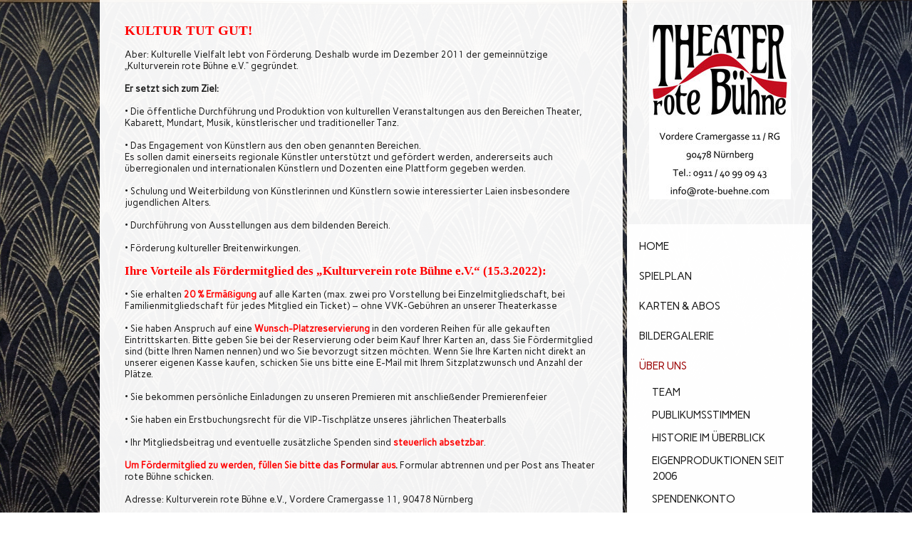

--- FILE ---
content_type: text/html; charset=UTF-8
request_url: https://www.rote-buehne.de/%C3%BCber-uns/kulturverein-rote-b%C3%BChne-e-v/
body_size: 31236
content:
<!DOCTYPE html>
<html lang="de-DE"><head>
    <meta charset="utf-8"/>
    <link rel="dns-prefetch preconnect" href="https://u.jimcdn.com/" crossorigin="anonymous"/>
<link rel="dns-prefetch preconnect" href="https://assets.jimstatic.com/" crossorigin="anonymous"/>
<link rel="dns-prefetch preconnect" href="https://image.jimcdn.com" crossorigin="anonymous"/>
<link rel="dns-prefetch preconnect" href="https://fonts.jimstatic.com" crossorigin="anonymous"/>
<meta name="viewport" content="width=device-width, initial-scale=1"/>
<meta http-equiv="X-UA-Compatible" content="IE=edge"/>
<meta name="description" content=""/>
<meta name="robots" content="index, follow, archive"/>
<meta property="st:section" content=""/>
<meta name="generator" content="Jimdo Creator"/>
<meta name="twitter:title" content="Kulturverein rote Bühne e.V."/>
<meta name="twitter:description" content="KULTUR TUT GUT! Aber: Kulturelle Vielfalt lebt von Förderung. Deshalb wurde im Dezember 2011 der gemeinnützige „Kulturverein rote Bühne e.V.“ gegründet. Er setzt sich zum Ziel: • Die öffentliche Durchführung und Produktion von kulturellen Veranstaltungen aus den Bereichen Theater, Kabarett, Mundart, Musik, künstlerischer und traditioneller Tanz. • Das Engagement von Künstlern aus den oben genannten Bereichen. Es sollen damit einerseits regionale Künstler unterstützt und gefördert werden, andererseits auch überregionalen und internationalen Künstlern und Dozenten eine Plattform gegeben werden. • Schulung und Weiterbildung von Künstlerinnen und Künstlern sowie interessierter Laien insbesondere jugendlichen Alters. • Durchführung von Ausstellungen aus dem bildenden Bereich. • Förderung kultureller Breitenwirkungen. Ihre Vorteile als Fördermitglied des „Kulturverein rote Bühne e.V.“ (15.3.2022): • Sie erhalten 20 % Ermäßigung auf alle Karten (max. zwei pro Vorstellung bei Einzelmitgliedschaft, bei Familienmitgliedschaft für jedes Mitglied ein Ticket) – ohne VVK-Gebühren an unserer Theaterkasse • Sie haben Anspruch auf eine Wunsch-Platzreservierung in den vorderen Reihen für alle gekauften Eintrittskarten. Bitte geben Sie bei der Reservierung oder beim Kauf Ihrer Karten an, dass Sie Fördermitglied sind (bitte Ihren Namen nennen) und wo Sie bevorzugt sitzen möchten. Wenn Sie Ihre Karten nicht direkt an unserer eigenen Kasse kaufen, schicken Sie uns bitte eine E-Mail mit Ihrem Sitzplatzwunsch und Anzahl der Plätze. • Sie bekommen persönliche Einladungen zu unseren Premieren mit anschließender Premierenfeier • Sie haben ein Erstbuchungsrecht für die VIP-Tischplätze unseres jährlichen Theaterballs • Ihr Mitgliedsbeitrag und eventuelle zusätzliche Spenden sind steuerlich absetzbar. Um Fördermitglied zu werden, füllen Sie bitte das Formular aus. Formular abtrennen und per Post ans Theater rote Bühne schicken. Adresse: Kulturverein rote Bühne e.V., Vordere Cramergasse 11, 90478 Nürnberg Von 18 bis 88 Jahren reicht das Alter unserer Mitglieder, die sich ehrenamtlich engagieren. Unter dem Motto „Lachen und Musik sind die beste Medizin!“ bietet die rote Bühne ein Theater-, Comedy-, Kabarett- und Tanzprogramm mit viel Live Musik und nahezu ausschließlich professionellen Künstlern auf hohem Niveau. Auch viele Abonnenten des Staatstheaters zählen zu unseren Gästen, die gerade den Kontrast vom großen Haus zu unserem intimen kleinen Theater mit seinen dennoch großen Künstlern schätzen. Mehrere Benefiz-Veranstaltungen bewiesen außerdem die starke Solidarität der hier auftretenden Künstler, die teilweise von weit her anreisten und kostenfrei auftraten, um den Erhalt dieser Bühne zu ermöglichen. Nicht zu vergessen sind die Arbeitsplätze, die hier geschaffen werden: das Betriebsbüro, Techniker, Servicepersonal, Bühnenarbeiter, Grafiker, Druckereien etc. Wir freuen und über jedes neue Fördermitglied und jeden ehrenamtlichen Helfer. Rufen Sie uns bei Interesse oder wenn Sie Fragen haben einfach unverbindlich an: Tel. 0911 - 40 99 09 43 Hier finden Sie unserer Vereinssatzung Hier finden Sie unseren Aufnahmeantrag"/>
<meta name="twitter:card" content="summary_large_image"/>
<meta property="og:url" content="http://www.rote-buehne.de/über-uns/kulturverein-rote-bühne-e-v/"/>
<meta property="og:title" content="Kulturverein rote Bühne e.V."/>
<meta property="og:description" content="KULTUR TUT GUT! Aber: Kulturelle Vielfalt lebt von Förderung. Deshalb wurde im Dezember 2011 der gemeinnützige „Kulturverein rote Bühne e.V.“ gegründet. Er setzt sich zum Ziel: • Die öffentliche Durchführung und Produktion von kulturellen Veranstaltungen aus den Bereichen Theater, Kabarett, Mundart, Musik, künstlerischer und traditioneller Tanz. • Das Engagement von Künstlern aus den oben genannten Bereichen. Es sollen damit einerseits regionale Künstler unterstützt und gefördert werden, andererseits auch überregionalen und internationalen Künstlern und Dozenten eine Plattform gegeben werden. • Schulung und Weiterbildung von Künstlerinnen und Künstlern sowie interessierter Laien insbesondere jugendlichen Alters. • Durchführung von Ausstellungen aus dem bildenden Bereich. • Förderung kultureller Breitenwirkungen. Ihre Vorteile als Fördermitglied des „Kulturverein rote Bühne e.V.“ (15.3.2022): • Sie erhalten 20 % Ermäßigung auf alle Karten (max. zwei pro Vorstellung bei Einzelmitgliedschaft, bei Familienmitgliedschaft für jedes Mitglied ein Ticket) – ohne VVK-Gebühren an unserer Theaterkasse • Sie haben Anspruch auf eine Wunsch-Platzreservierung in den vorderen Reihen für alle gekauften Eintrittskarten. Bitte geben Sie bei der Reservierung oder beim Kauf Ihrer Karten an, dass Sie Fördermitglied sind (bitte Ihren Namen nennen) und wo Sie bevorzugt sitzen möchten. Wenn Sie Ihre Karten nicht direkt an unserer eigenen Kasse kaufen, schicken Sie uns bitte eine E-Mail mit Ihrem Sitzplatzwunsch und Anzahl der Plätze. • Sie bekommen persönliche Einladungen zu unseren Premieren mit anschließender Premierenfeier • Sie haben ein Erstbuchungsrecht für die VIP-Tischplätze unseres jährlichen Theaterballs • Ihr Mitgliedsbeitrag und eventuelle zusätzliche Spenden sind steuerlich absetzbar. Um Fördermitglied zu werden, füllen Sie bitte das Formular aus. Formular abtrennen und per Post ans Theater rote Bühne schicken. Adresse: Kulturverein rote Bühne e.V., Vordere Cramergasse 11, 90478 Nürnberg Von 18 bis 88 Jahren reicht das Alter unserer Mitglieder, die sich ehrenamtlich engagieren. Unter dem Motto „Lachen und Musik sind die beste Medizin!“ bietet die rote Bühne ein Theater-, Comedy-, Kabarett- und Tanzprogramm mit viel Live Musik und nahezu ausschließlich professionellen Künstlern auf hohem Niveau. Auch viele Abonnenten des Staatstheaters zählen zu unseren Gästen, die gerade den Kontrast vom großen Haus zu unserem intimen kleinen Theater mit seinen dennoch großen Künstlern schätzen. Mehrere Benefiz-Veranstaltungen bewiesen außerdem die starke Solidarität der hier auftretenden Künstler, die teilweise von weit her anreisten und kostenfrei auftraten, um den Erhalt dieser Bühne zu ermöglichen. Nicht zu vergessen sind die Arbeitsplätze, die hier geschaffen werden: das Betriebsbüro, Techniker, Servicepersonal, Bühnenarbeiter, Grafiker, Druckereien etc. Wir freuen und über jedes neue Fördermitglied und jeden ehrenamtlichen Helfer. Rufen Sie uns bei Interesse oder wenn Sie Fragen haben einfach unverbindlich an: Tel. 0911 - 40 99 09 43 Hier finden Sie unserer Vereinssatzung Hier finden Sie unseren Aufnahmeantrag"/>
<meta property="og:type" content="website"/>
<meta property="og:locale" content="de_DE"/>
<meta property="og:site_name" content="Nürnbergs gemütlichstes Kleinkunsttheater"/>
<meta name="twitter:image" content="https://image.jimcdn.com/app/cms/image/transf/none/path/s0fbe485d1c8fd5cf/backgroundarea/icc8ef60bcd2c7e31/version/1690184534/image.jpg"/>
<meta property="og:image" content="https://image.jimcdn.com/app/cms/image/transf/none/path/s0fbe485d1c8fd5cf/backgroundarea/icc8ef60bcd2c7e31/version/1690184534/image.jpg"/>
<meta property="og:image:width" content="2000"/>
<meta property="og:image:height" content="1500"/>
<meta property="og:image:secure_url" content="https://image.jimcdn.com/app/cms/image/transf/none/path/s0fbe485d1c8fd5cf/backgroundarea/icc8ef60bcd2c7e31/version/1690184534/image.jpg"/><title>Kulturverein rote Bühne e.V. - Nürnbergs gemütlichstes Kleinkunsttheater</title>
<link rel="shortcut icon" href="https://u.jimcdn.com/cms/o/s0fbe485d1c8fd5cf/img/favicon.ico?t=1302611215"/>
    
<link rel="canonical" href="https://www.rote-buehne.de/über-uns/kulturverein-rote-bühne-e-v/"/>

        <script src="https://assets.jimstatic.com/ckies.js.7c38a5f4f8d944ade39b.js"></script>

        <script src="https://assets.jimstatic.com/cookieControl.js.b05bf5f4339fa83b8e79.js"></script>
    <script>window.CookieControlSet.setToNormal();</script>

    <style>html,body{margin:0}.hidden{display:none}.n{padding:5px}#cc-website-title a {text-decoration: none}.cc-m-image-align-1{text-align:left}.cc-m-image-align-2{text-align:right}.cc-m-image-align-3{text-align:center}</style>

        <link href="https://u.jimcdn.com/cms/o/s0fbe485d1c8fd5cf/layout/dm_d648996d788287407f64d19462b1e6c5/css/layout.css?t=1628086865" rel="stylesheet" type="text/css" id="jimdo_layout_css"/>
<script>     /* <![CDATA[ */     /*!  loadCss [c]2014 @scottjehl, Filament Group, Inc.  Licensed MIT */     window.loadCSS = window.loadCss = function(e,n,t){var r,l=window.document,a=l.createElement("link");if(n)r=n;else{var i=(l.body||l.getElementsByTagName("head")[0]).childNodes;r=i[i.length-1]}var o=l.styleSheets;a.rel="stylesheet",a.href=e,a.media="only x",r.parentNode.insertBefore(a,n?r:r.nextSibling);var d=function(e){for(var n=a.href,t=o.length;t--;)if(o[t].href===n)return e.call(a);setTimeout(function(){d(e)})};return a.onloadcssdefined=d,d(function(){a.media=t||"all"}),a};     window.onloadCSS = function(n,o){n.onload=function(){n.onload=null,o&&o.call(n)},"isApplicationInstalled"in navigator&&"onloadcssdefined"in n&&n.onloadcssdefined(o)}     /* ]]> */ </script>     <script>
// <![CDATA[
onloadCSS(loadCss('https://assets.jimstatic.com/web.css.cba479cb7ca5b5a1cac2a1ff8a34b9db.css') , function() {
    this.id = 'jimdo_web_css';
});
// ]]>
</script>
<link href="https://assets.jimstatic.com/web.css.cba479cb7ca5b5a1cac2a1ff8a34b9db.css" rel="preload" as="style"/>
<noscript>
<link href="https://assets.jimstatic.com/web.css.cba479cb7ca5b5a1cac2a1ff8a34b9db.css" rel="stylesheet"/>
</noscript>
    <script>
    //<![CDATA[
        var jimdoData = {"isTestserver":false,"isLcJimdoCom":false,"isJimdoHelpCenter":false,"isProtectedPage":false,"cstok":"","cacheJsKey":"7093479d026ccfbb48d2a101aeac5fbd70d2cc12","cacheCssKey":"7093479d026ccfbb48d2a101aeac5fbd70d2cc12","cdnUrl":"https:\/\/assets.jimstatic.com\/","minUrl":"https:\/\/assets.jimstatic.com\/app\/cdn\/min\/file\/","authUrl":"https:\/\/a.jimdo.com\/","webPath":"https:\/\/www.rote-buehne.de\/","appUrl":"https:\/\/a.jimdo.com\/","cmsLanguage":"de_DE","isFreePackage":false,"mobile":false,"isDevkitTemplateUsed":true,"isTemplateResponsive":true,"websiteId":"s0fbe485d1c8fd5cf","pageId":2207303512,"packageId":3,"shop":{"deliveryTimeTexts":{"1":"1 - 3 Tage Lieferzeit","2":"3 - 5 Tage Lieferzeit","3":"5 - 8 Tage Lieferzeit"},"checkoutButtonText":"Zur Kasse","isReady":false,"currencyFormat":{"pattern":"#,##0.00 \u00a4","convertedPattern":"#,##0.00 $","symbols":{"GROUPING_SEPARATOR":".","DECIMAL_SEPARATOR":",","CURRENCY_SYMBOL":"\u20ac"}},"currencyLocale":"de_DE"},"tr":{"gmap":{"searchNotFound":"Die angegebene Adresse konnte nicht gefunden werden.","routeNotFound":"Die Anfahrtsroute konnte nicht berechnet werden. M\u00f6gliche Gr\u00fcnde: Die Startadresse ist zu ungenau oder zu weit von der Zieladresse entfernt."},"shop":{"checkoutSubmit":{"next":"N\u00e4chster Schritt","wait":"Bitte warten"},"paypalError":"Da ist leider etwas schiefgelaufen. Bitte versuche es erneut!","cartBar":"Zum Warenkorb","maintenance":"Dieser Shop ist vor\u00fcbergehend leider nicht erreichbar. Bitte probieren Sie es sp\u00e4ter noch einmal.","addToCartOverlay":{"productInsertedText":"Der Artikel wurde dem Warenkorb hinzugef\u00fcgt.","continueShoppingText":"Weiter einkaufen","reloadPageText":"neu laden"},"notReadyText":"Dieser Shop ist noch nicht vollst\u00e4ndig eingerichtet.","numLeftText":"Mehr als {:num} Exemplare dieses Artikels sind z.Z. leider nicht verf\u00fcgbar.","oneLeftText":"Es ist leider nur noch ein Exemplar dieses Artikels verf\u00fcgbar."},"common":{"timeout":"Es ist ein Fehler aufgetreten. Die von dir ausgew\u00e4hlte Aktion wurde abgebrochen. Bitte versuche es in ein paar Minuten erneut."},"form":{"badRequest":"Es ist ein Fehler aufgetreten: Die Eingaben konnten leider nicht \u00fcbermittelt werden. Bitte versuche es sp\u00e4ter noch einmal!"}},"jQuery":"jimdoGen002","isJimdoMobileApp":false,"bgConfig":{"id":109938412,"type":"picture","options":{"fixed":true},"images":[{"id":8367881212,"url":"https:\/\/image.jimcdn.com\/app\/cms\/image\/transf\/none\/path\/s0fbe485d1c8fd5cf\/backgroundarea\/icc8ef60bcd2c7e31\/version\/1690184534\/image.jpg","altText":""}]},"bgFullscreen":null,"responsiveBreakpointLandscape":767,"responsiveBreakpointPortrait":480,"copyableHeadlineLinks":false,"tocGeneration":false,"googlemapsConsoleKey":false,"loggingForAnalytics":false,"loggingForPredefinedPages":false,"isFacebookPixelIdEnabled":false,"userAccountId":"eb9967d7-8ecd-43b9-89d8-9014202743c0"};
    // ]]>
</script>

     <script> (function(window) { 'use strict'; var regBuff = window.__regModuleBuffer = []; var regModuleBuffer = function() { var args = [].slice.call(arguments); regBuff.push(args); }; if (!window.regModule) { window.regModule = regModuleBuffer; } })(window); </script>
    <script src="https://assets.jimstatic.com/web.js.24f3cfbc36a645673411.js" async="true"></script>
    <script src="https://assets.jimstatic.com/at.js.62588d64be2115a866ce.js"></script>
    
</head>

<body class="body cc-page j-m-gallery-styles j-m-video-styles j-m-hr-styles j-m-header-styles j-m-text-styles j-m-emotionheader-styles j-m-htmlCode-styles j-m-rss-styles j-m-form-styles-disabled j-m-table-styles j-m-textWithImage-styles j-m-downloadDocument-styles j-m-imageSubtitle-styles j-m-flickr-styles j-m-googlemaps-styles j-m-blogSelection-styles-disabled j-m-comment-styles j-m-jimdo-styles j-m-profile-styles j-m-guestbook-styles j-m-promotion-styles j-m-twitter-styles j-m-hgrid-styles j-m-shoppingcart-styles j-m-catalog-styles j-m-product-styles-disabled j-m-facebook-styles j-m-sharebuttons-styles j-m-formnew-styles-disabled j-m-callToAction-styles j-m-turbo-styles j-m-spacing-styles j-m-googleplus-styles j-m-dummy-styles j-m-search-styles j-m-booking-styles j-m-socialprofiles-styles j-footer-styles cc-pagemode-default cc-content-parent" id="page-2207303512">

<div id="cc-inner" class="cc-content-parent">

  <!-- _main.sass -->

  <!-- background-area -->
    <div class="jtpl-background-area" background-area=""></div>
  <!-- END background-area -->

  <input type="checkbox" id="jtpl-navigation__checkbox" class="jtpl-navigation__checkbox"/><div class="jtpl-main cc-content-parent">
    <div class="jtpl-main__inner layout-alignment cc-content-parent">

      <!-- _header.sass -->
      <header class="jtpl-header sidebar-options-box"><div class="jtpl-logo">
          <div id="cc-website-logo" class="cc-single-module-element"><div id="cc-m-10731719812" class="j-module n j-imageSubtitle"><div class="cc-m-image-container"><figure class="cc-imagewrapper cc-m-image-align-3">
<a href="https://www.rote-buehne.de/" target="_self"><img srcset="https://image.jimcdn.com/app/cms/image/transf/dimension=199x10000:format=jpg/path/s0fbe485d1c8fd5cf/image/i960951753d3fc8c5/version/1736337046/image.jpg 199w, https://image.jimcdn.com/app/cms/image/transf/dimension=320x10000:format=jpg/path/s0fbe485d1c8fd5cf/image/i960951753d3fc8c5/version/1736337046/image.jpg 320w, https://image.jimcdn.com/app/cms/image/transf/dimension=398x10000:format=jpg/path/s0fbe485d1c8fd5cf/image/i960951753d3fc8c5/version/1736337046/image.jpg 398w" sizes="(min-width: 199px) 199px, 100vw" id="cc-m-imagesubtitle-image-10731719812" src="https://image.jimcdn.com/app/cms/image/transf/dimension=199x10000:format=jpg/path/s0fbe485d1c8fd5cf/image/i960951753d3fc8c5/version/1736337046/image.jpg" alt="Nürnbergs gemütlichstes Kleinkunsttheater" class="" data-src-width="1402" data-src-height="1728" data-src="https://image.jimcdn.com/app/cms/image/transf/dimension=199x10000:format=jpg/path/s0fbe485d1c8fd5cf/image/i960951753d3fc8c5/version/1736337046/image.jpg" data-image-id="7241153512"/></a>    

</figure>
</div>
<div class="cc-clear"></div>
<script id="cc-m-reg-10731719812">// <![CDATA[

    window.regModule("module_imageSubtitle", {"data":{"imageExists":true,"hyperlink":"","hyperlink_target":"","hyperlinkAsString":"","pinterest":"0","id":10731719812,"widthEqualsContent":"0","resizeWidth":"199","resizeHeight":246},"id":10731719812});
// ]]>
</script></div></div>
        </div>
        <div class="jtpl-topbar navigation-colors">

          <!-- _cart.sass -->
          <div class="jtpl-cart">
            
          </div>
          <!-- END _cart.sass -->

          <!-- _mobile-navigation.sass -->
          <label for="jtpl-navigation__checkbox" class="jtpl-navigation__label navigation-colors__menu-icon">
            <span class="jtpl-navigation__borders navigation-colors__menu-icon"></span>
          </label>
          <nav class="jtpl-mobile-navigation"><div data-container="navigation"><div class="j-nav-variant-nested"><ul class="cc-nav-level-0 j-nav-level-0"><li id="cc-nav-view-507340109" class="jmd-nav__list-item-0"><a href="/" data-link-title="Home">Home</a></li><li id="cc-nav-view-2221403912" class="jmd-nav__list-item-0 j-nav-has-children"><a href="/spielplan/" data-link-title="Spielplan">Spielplan</a><span data-navi-toggle="cc-nav-view-2221403912" class="jmd-nav__toggle-button"></span><ul class="cc-nav-level-1 j-nav-level-1"><li id="cc-nav-view-2270362112" class="jmd-nav__list-item-1"><a href="/spielplan/vorwort-zur-neuen-spielzeit-von-julia-kempken/" data-link-title="Vorwort zur neuen Spielzeit von Julia Kempken">Vorwort zur neuen Spielzeit von Julia Kempken</a></li><li id="cc-nav-view-2285510412" class="jmd-nav__list-item-1"><a href="/spielplan/jan-feb-2026/" data-link-title="Jan. - Feb. 2026">Jan. - Feb. 2026</a></li><li id="cc-nav-view-2287499712" class="jmd-nav__list-item-1"><a href="/spielplan/märz-juni-2026/" data-link-title="März - Juni 2026">März - Juni 2026</a></li><li id="cc-nav-view-2295777812" class="jmd-nav__list-item-1"><a href="/spielplan/juli-2026/" data-link-title="Juli 2026">Juli 2026</a></li><li id="cc-nav-view-2295777912" class="jmd-nav__list-item-1"><a href="/spielplan/sep-dez-2026/" data-link-title="Sep. - Dez. 2026">Sep. - Dez. 2026</a></li><li id="cc-nav-view-2295928212" class="jmd-nav__list-item-1"><a href="/spielplan/jan-feb-2027/" data-link-title="Jan. - Feb. 2027">Jan. - Feb. 2027</a></li><li id="cc-nav-view-2217198812" class="jmd-nav__list-item-1 j-nav-has-children"><a href="/spielplan/eigenproduktionen/" data-link-title="Eigenproduktionen">Eigenproduktionen</a><span data-navi-toggle="cc-nav-view-2217198812" class="jmd-nav__toggle-button"></span><ul class="cc-nav-level-2 j-nav-level-2"><li id="cc-nav-view-2289829512" class="jmd-nav__list-item-2"><a href="/spielplan/eigenproduktionen/romeo-julia-fränkisch-reloaded/" data-link-title="Romeo + Julia - fränkisch reloaded">Romeo + Julia - fränkisch reloaded</a></li><li id="cc-nav-view-2289946112" class="jmd-nav__list-item-2"><a href="/spielplan/eigenproduktionen/lesung-romeo-julia/" data-link-title="Lesung: Romeo + Julia">Lesung: Romeo + Julia</a></li><li id="cc-nav-view-2287600012" class="jmd-nav__list-item-2"><a href="/spielplan/eigenproduktionen/prima-facie/" data-link-title="Prima facie">Prima facie</a></li><li id="cc-nav-view-2280172612" class="jmd-nav__list-item-2"><a href="/spielplan/eigenproduktionen/2-x-2-der-talk-mit-julia-und-christian/" data-link-title="2 x 2 - Der Talk - mit Julia und Christian">2 x 2 - Der Talk - mit Julia und Christian</a></li><li id="cc-nav-view-2265948512" class="jmd-nav__list-item-2"><a href="/spielplan/eigenproduktionen/burlesque-golden-glamour-show/" data-link-title="Burlesque - Golden Glamour Show">Burlesque - Golden Glamour Show</a></li><li id="cc-nav-view-2260034412" class="jmd-nav__list-item-2"><a href="/spielplan/eigenproduktionen/al-capone-bösewicht-wider-willen/" data-link-title="Al Capone - Bösewicht wider Willen">Al Capone - Bösewicht wider Willen</a></li><li id="cc-nav-view-2221778312" class="jmd-nav__list-item-2"><a href="/spielplan/eigenproduktionen/kneipen-katze-kleidermotten/" data-link-title="Kneipen-Katze, Kleidermotten">Kneipen-Katze, Kleidermotten</a></li><li id="cc-nav-view-2245900312" class="jmd-nav__list-item-2"><a href="/spielplan/eigenproduktionen/glühbirnenglanz-und-rauchende-schlote/" data-link-title="Glühbirnenglanz und rauchende Schlote">Glühbirnenglanz und rauchende Schlote</a></li><li id="cc-nav-view-2217777312" class="jmd-nav__list-item-2"><a href="/spielplan/eigenproduktionen/burlesque-cocktail-kinky-minsky-friends/" data-link-title="Burlesque Cocktail - Kinky Minsky &amp; Friends">Burlesque Cocktail - Kinky Minsky &amp; Friends</a></li><li id="cc-nav-view-2217199212" class="jmd-nav__list-item-2"><a href="/spielplan/eigenproduktionen/eine-reise-in-nürnbergs-wilde-1920er/" data-link-title="Eine Reise in Nürnbergs wilde 1920er">Eine Reise in Nürnbergs wilde 1920er</a></li><li id="cc-nav-view-2246264112" class="jmd-nav__list-item-2"><a href="/spielplan/eigenproduktionen/da-steppt-die-motte/" data-link-title="Da steppt die Motte!">Da steppt die Motte!</a></li><li id="cc-nav-view-2269827412" class="jmd-nav__list-item-2"><a href="/spielplan/eigenproduktionen/politischer-jazz-frühschoppen/" data-link-title="Politischer Jazz-Frühschoppen">Politischer Jazz-Frühschoppen</a></li><li id="cc-nav-view-2292934612" class="jmd-nav__list-item-2"><a href="/spielplan/eigenproduktionen/12-6-benefiz-mein-körper-gehört-mir/" data-link-title="12.6. Benefiz - Mein Körper gehört mir!">12.6. Benefiz - Mein Körper gehört mir!</a></li></ul></li><li id="cc-nav-view-2217198112" class="jmd-nav__list-item-1 j-nav-has-children"><a href="/spielplan/gastspiele/" data-link-title="Gastspiele">Gastspiele</a><span data-navi-toggle="cc-nav-view-2217198112" class="jmd-nav__toggle-button"></span><ul class="cc-nav-level-2 j-nav-level-2"><li id="cc-nav-view-2288192812" class="jmd-nav__list-item-2"><a href="/spielplan/gastspiele/queering-the-stage/" data-link-title="Queering the Stage">Queering the Stage</a></li><li id="cc-nav-view-2253530012" class="jmd-nav__list-item-2"><a href="/spielplan/gastspiele/volle-möhre/" data-link-title="Volle Möhre!">Volle Möhre!</a></li><li id="cc-nav-view-2288061712" class="jmd-nav__list-item-2"><a href="/spielplan/gastspiele/16-1-kurt-kuhfeld/" data-link-title="16.1. Kurt Kuhfeld">16.1. Kurt Kuhfeld</a></li><li id="cc-nav-view-2288230312" class="jmd-nav__list-item-2"><a href="/spielplan/gastspiele/23-1-unverschämt-weiblich/" data-link-title="23.1. Unverschämt weiblich">23.1. Unverschämt weiblich</a></li><li id="cc-nav-view-2288231812" class="jmd-nav__list-item-2"><a href="/spielplan/gastspiele/24-1-rey-vulcano/" data-link-title="24.1. Rey Vulcano">24.1. Rey Vulcano</a></li><li id="cc-nav-view-2288233712" class="jmd-nav__list-item-2"><a href="/spielplan/gastspiele/25-1-klaus-hübner/" data-link-title="25.1. Klaus Hübner">25.1. Klaus Hübner</a></li><li id="cc-nav-view-2290315312" class="jmd-nav__list-item-2"><a href="/spielplan/gastspiele/27-2-rising-starlets/" data-link-title="27.2. Rising Starlets">27.2. Rising Starlets</a></li><li id="cc-nav-view-2288485712" class="jmd-nav__list-item-2"><a href="/spielplan/gastspiele/6-3-dany-tollemer/" data-link-title="6.3. Dany Tollemer">6.3. Dany Tollemer</a></li><li id="cc-nav-view-2288231012" class="jmd-nav__list-item-2"><a href="/spielplan/gastspiele/8-3-vulva-reloaded/" data-link-title="8.3. Vulva reloaded">8.3. Vulva reloaded</a></li><li id="cc-nav-view-2288524612" class="jmd-nav__list-item-2"><a href="/spielplan/gastspiele/18-4-chaotic-strings/" data-link-title="18.4. Chaotic Strings">18.4. Chaotic Strings</a></li><li id="cc-nav-view-2288646412" class="jmd-nav__list-item-2"><a href="/spielplan/gastspiele/19-4-oliver-tissot/" data-link-title="19.4. Oliver Tissot">19.4. Oliver Tissot</a></li><li id="cc-nav-view-2288647212" class="jmd-nav__list-item-2"><a href="/spielplan/gastspiele/10-5-björn-bergmann/" data-link-title="10.5. Björn Bergmann">10.5. Björn Bergmann</a></li></ul></li></ul></li><li id="cc-nav-view-2221262512" class="jmd-nav__list-item-0 j-nav-has-children"><a href="/karten-abos/" data-link-title="Karten &amp; Abos">Karten &amp; Abos</a><span data-navi-toggle="cc-nav-view-2221262512" class="jmd-nav__toggle-button"></span><ul class="cc-nav-level-1 j-nav-level-1"><li id="cc-nav-view-503331909" class="jmd-nav__list-item-1"><a href="/karten-abos/kartenverkauf-reservierung/" data-link-title="Kartenverkauf | Reservierung">Kartenverkauf | Reservierung</a></li><li id="cc-nav-view-2214868912" class="jmd-nav__list-item-1"><a href="https://18772.reservix.de/events" data-link-title="Ticket Shop" target="_blank" rel="nofollow">Ticket Shop</a></li><li id="cc-nav-view-448855209" class="jmd-nav__list-item-1"><a href="/karten-abos/ermäßigungen-rabatte/" data-link-title="Ermäßigungen/Rabatte">Ermäßigungen/Rabatte</a></li><li id="cc-nav-view-2290488912" class="jmd-nav__list-item-1"><a href="/karten-abos/theatergutscheine/" data-link-title="Theatergutscheine">Theatergutscheine</a></li><li id="cc-nav-view-2281622312" class="jmd-nav__list-item-1"><a href="/karten-abos/schlemmerblock-gutscheinbuch/" data-link-title="Schlemmerblock/Gutscheinbuch">Schlemmerblock/Gutscheinbuch</a></li><li id="cc-nav-view-2290110212" class="jmd-nav__list-item-1"><a href="/karten-abos/neu-jubiläums-abo/" data-link-title="NEU! Jubiläums-Abo">NEU! Jubiläums-Abo</a></li><li id="cc-nav-view-2288058112" class="jmd-nav__list-item-1"><a href="/karten-abos/29-3-ein-herz-und-eine-tante-2/" data-link-title="29.3. Ein Herz und eine Tante 2">29.3. Ein Herz und eine Tante 2</a></li><li id="cc-nav-view-2047019312" class="jmd-nav__list-item-1"><a href="/karten-abos/theater-abo-für-2/" data-link-title="Theater-Abo für 2">Theater-Abo für 2</a></li><li id="cc-nav-view-2246787612" class="jmd-nav__list-item-1"><a href="/karten-abos/abo-volksbühne/" data-link-title="ABO Volksbühne">ABO Volksbühne</a></li></ul></li><li id="cc-nav-view-2208956612" class="jmd-nav__list-item-0 j-nav-has-children"><a href="/bildergalerie/" data-link-title="Bildergalerie">Bildergalerie</a><span data-navi-toggle="cc-nav-view-2208956612" class="jmd-nav__toggle-button"></span><ul class="cc-nav-level-1 j-nav-level-1"><li id="cc-nav-view-2273325412" class="jmd-nav__list-item-1"><a href="/bildergalerie/unsere-location/" data-link-title="Unsere Location">Unsere Location</a></li><li id="cc-nav-view-2273326712" class="jmd-nav__list-item-1"><a href="/bildergalerie/theaterbälle-seit-2019/" data-link-title="Theaterbälle seit 2019">Theaterbälle seit 2019</a></li><li id="cc-nav-view-2208956712" class="jmd-nav__list-item-1"><a href="/bildergalerie/theaterbälle-2010-2018/" data-link-title="Theaterbälle 2010 - 2018">Theaterbälle 2010 - 2018</a></li><li id="cc-nav-view-2208957412" class="jmd-nav__list-item-1"><a href="/bildergalerie/sommerfeste/" data-link-title="Sommerfeste">Sommerfeste</a></li><li id="cc-nav-view-2252600112" class="jmd-nav__list-item-1"><a href="/bildergalerie/swing-jazz-sessions/" data-link-title="Swing Jazz Sessions">Swing Jazz Sessions</a></li><li id="cc-nav-view-2245294812" class="jmd-nav__list-item-1"><a href="/bildergalerie/ukraine-benefiz-2022/" data-link-title="Ukraine Benefiz 2022">Ukraine Benefiz 2022</a></li><li id="cc-nav-view-2215310612" class="jmd-nav__list-item-1"><a href="/bildergalerie/benefiz-im-arvena-park-hotel/" data-link-title="Benefiz im Arvena Park Hotel">Benefiz im Arvena Park Hotel</a></li><li id="cc-nav-view-2214493612" class="jmd-nav__list-item-1"><a href="/bildergalerie/ehrenamts-brunch/" data-link-title="Ehrenamts-Brunch">Ehrenamts-Brunch</a></li><li id="cc-nav-view-2208956812" class="jmd-nav__list-item-1"><a href="/bildergalerie/burlesque-ensemble-drehleier-münchen/" data-link-title="Burlesque-Ensemble Drehleier München">Burlesque-Ensemble Drehleier München</a></li><li id="cc-nav-view-2220807612" class="jmd-nav__list-item-1"><a href="/bildergalerie/benefiz-matinee-nie-wieder-ausgrenzung/" data-link-title="Benefiz Matinee &quot;Nie wieder Ausgrenzung!&quot;">Benefiz Matinee "Nie wieder Ausgrenzung!"</a></li><li id="cc-nav-view-2208956912" class="jmd-nav__list-item-1"><a href="/bildergalerie/picknick-klassik-open-air/" data-link-title="Picknick Klassik Open Air">Picknick Klassik Open Air</a></li><li id="cc-nav-view-2220725912" class="jmd-nav__list-item-1"><a href="/bildergalerie/benefiz-show-kasha-for-kenya/" data-link-title="Benefiz-Show: Kasha for Kenya">Benefiz-Show: Kasha for Kenya</a></li></ul></li><li id="cc-nav-view-2221262812" class="jmd-nav__list-item-0 j-nav-has-children cc-nav-parent j-nav-parent jmd-nav__item--parent"><a href="/über-uns/" data-link-title="Über uns">Über uns</a><span data-navi-toggle="cc-nav-view-2221262812" class="jmd-nav__toggle-button"></span><ul class="cc-nav-level-1 j-nav-level-1"><li id="cc-nav-view-2207305412" class="jmd-nav__list-item-1"><a href="/über-uns/team/" data-link-title="Team">Team</a></li><li id="cc-nav-view-2048597712" class="jmd-nav__list-item-1"><a href="/über-uns/publikumsstimmen/" data-link-title="Publikumsstimmen">Publikumsstimmen</a></li><li id="cc-nav-view-2242594112" class="jmd-nav__list-item-1 j-nav-has-children"><a href="/über-uns/historie-im-überblick/" data-link-title="Historie im Überblick">Historie im Überblick</a><span data-navi-toggle="cc-nav-view-2242594112" class="jmd-nav__toggle-button"></span><ul class="cc-nav-level-2 j-nav-level-2"><li id="cc-nav-view-2273326012" class="jmd-nav__list-item-2"><a href="/über-uns/historie-im-überblick/umbau-2020/" data-link-title="Umbau 2020">Umbau 2020</a></li></ul></li><li id="cc-nav-view-2289903512" class="jmd-nav__list-item-1"><a href="/über-uns/eigenproduktionen-seit-2006/" data-link-title="Eigenproduktionen seit 2006">Eigenproduktionen seit 2006</a></li><li id="cc-nav-view-2207303712" class="jmd-nav__list-item-1"><a href="/über-uns/spendenkonto/" data-link-title="Spendenkonto">Spendenkonto</a></li><li id="cc-nav-view-2207303612" class="jmd-nav__list-item-1"><a href="/über-uns/fördermitglied-werden/" data-link-title="Fördermitglied werden">Fördermitglied werden</a></li><li id="cc-nav-view-2207303512" class="jmd-nav__list-item-1 j-nav-has-children cc-nav-current j-nav-current jmd-nav__item--current"><a href="/über-uns/kulturverein-rote-bühne-e-v/" data-link-title="Kulturverein rote Bühne e.V." class="cc-nav-current j-nav-current jmd-nav__link--current">Kulturverein rote Bühne e.V.</a><span data-navi-toggle="cc-nav-view-2207303512" class="jmd-nav__toggle-button"></span><ul class="cc-nav-level-2 j-nav-level-2"><li id="cc-nav-view-2207303812" class="jmd-nav__list-item-2"><a href="/über-uns/kulturverein-rote-bühne-e-v/vereinssatzung/" data-link-title="Vereinssatzung">Vereinssatzung</a></li></ul></li><li id="cc-nav-view-2229665812" class="jmd-nav__list-item-1"><a href="/über-uns/spenden-und-förderungen/" data-link-title="Spenden und Förderungen">Spenden und Förderungen</a></li><li id="cc-nav-view-2207302812" class="jmd-nav__list-item-1"><a href="/über-uns/sponsor-in-werden/" data-link-title="Sponsor*in werden">Sponsor*in werden</a></li><li id="cc-nav-view-2220929912" class="jmd-nav__list-item-1"><a href="/über-uns/hörfunk-und-fernsehen/" data-link-title="Hörfunk und Fernsehen">Hörfunk und Fernsehen</a></li></ul></li><li id="cc-nav-view-2049512712" class="jmd-nav__list-item-0 j-nav-has-children"><a href="/ehrenamt-soziales-politisches-engagement/" data-link-title="Ehrenamt, Soziales &amp; politisches Engagement">Ehrenamt, Soziales &amp; politisches Engagement</a><span data-navi-toggle="cc-nav-view-2049512712" class="jmd-nav__toggle-button"></span><ul class="cc-nav-level-1 j-nav-level-1"><li id="cc-nav-view-2221279312" class="jmd-nav__list-item-1 j-nav-has-children"><a href="/ehrenamt-soziales-politisches-engagement/ehrenamt/" data-link-title="Ehrenamt">Ehrenamt</a><span data-navi-toggle="cc-nav-view-2221279312" class="jmd-nav__toggle-button"></span><ul class="cc-nav-level-2 j-nav-level-2"><li id="cc-nav-view-2246763312" class="jmd-nav__list-item-2"><a href="/ehrenamt-soziales-politisches-engagement/ehrenamt/ukraine-benefiz-mai-2022/" data-link-title="Ukraine Benefiz Mai 2022">Ukraine Benefiz Mai 2022</a></li><li id="cc-nav-view-2244331112" class="jmd-nav__list-item-2"><a href="/ehrenamt-soziales-politisches-engagement/ehrenamt/langwasser-benefiz-festival/" data-link-title="Langwasser Benefiz Festival">Langwasser Benefiz Festival</a></li></ul></li><li id="cc-nav-view-2221279512" class="jmd-nav__list-item-1"><a href="/ehrenamt-soziales-politisches-engagement/benefiz-veranstaltungen/" data-link-title="Benefiz-Veranstaltungen">Benefiz-Veranstaltungen</a></li><li id="cc-nav-view-2218687112" class="jmd-nav__list-item-1"><a href="/ehrenamt-soziales-politisches-engagement/politisches-engagement/" data-link-title="Politisches Engagement">Politisches Engagement</a></li><li id="cc-nav-view-2276920112" class="jmd-nav__list-item-1"><a href="/ehrenamt-soziales-politisches-engagement/wir-trauern-um-alexander-waldherr/" data-link-title="Wir trauern um Alexander Waldherr">Wir trauern um Alexander Waldherr</a></li><li id="cc-nav-view-2239866512" class="jmd-nav__list-item-1"><a href="/ehrenamt-soziales-politisches-engagement/wir-trauern-um-uschi-unsinn-uwe-scherzer/" data-link-title="Wir trauern um Uschi Unsinn / Uwe Scherzer">Wir trauern um Uschi Unsinn / Uwe Scherzer</a></li><li id="cc-nav-view-2246761612" class="jmd-nav__list-item-1"><a href="/ehrenamt-soziales-politisches-engagement/soziales-engagement/" data-link-title="Soziales Engagement">Soziales Engagement</a></li></ul></li><li id="cc-nav-view-2059397812" class="jmd-nav__list-item-0 j-nav-has-children"><a href="/spielplanarchiv/" data-link-title="Spielplanarchiv">Spielplanarchiv</a><span data-navi-toggle="cc-nav-view-2059397812" class="jmd-nav__toggle-button"></span><ul class="cc-nav-level-1 j-nav-level-1"><li id="cc-nav-view-2295540512" class="jmd-nav__list-item-1 j-nav-has-children"><a href="/spielplanarchiv/spielplan-jan-feb-2026/" data-link-title="Spielplan Jan.- Feb. 2026">Spielplan Jan.- Feb. 2026</a><span data-navi-toggle="cc-nav-view-2295540512" class="jmd-nav__toggle-button"></span><ul class="cc-nav-level-2 j-nav-level-2"><li id="cc-nav-view-2287974412" class="jmd-nav__list-item-2"><a href="/spielplanarchiv/spielplan-jan-feb-2026/3-1-pius-maria-cüppers/" data-link-title="3.1. Pius Maria Cüppers">3.1. Pius Maria Cüppers</a></li><li id="cc-nav-view-2288643912" class="jmd-nav__list-item-2"><a href="/spielplanarchiv/spielplan-jan-feb-2026/4-1-marcelini/" data-link-title="4.1. Marcelini">4.1. Marcelini</a></li><li id="cc-nav-view-2288644612" class="jmd-nav__list-item-2"><a href="/spielplanarchiv/spielplan-jan-feb-2026/5-1-stefan-rieger/" data-link-title="5.1. Stefan Rieger">5.1. Stefan Rieger</a></li><li id="cc-nav-view-2288525112" class="jmd-nav__list-item-2"><a href="/spielplanarchiv/spielplan-jan-feb-2026/6-1-okan-seese/" data-link-title="6.1. Okan Seese">6.1. Okan Seese</a></li><li id="cc-nav-view-2288058312" class="jmd-nav__list-item-2"><a href="/spielplanarchiv/spielplan-jan-feb-2026/9-1-ein-herz-und-eine-tante/" data-link-title="9.1. Ein Herz und eine Tante">9.1. Ein Herz und eine Tante</a></li></ul></li><li id="cc-nav-view-2293375412" class="jmd-nav__list-item-1 j-nav-has-children"><a href="/spielplanarchiv/spielplan-nov-dez-2025/" data-link-title="Spielplan Nov.- Dez. 2025">Spielplan Nov.- Dez. 2025</a><span data-navi-toggle="cc-nav-view-2293375412" class="jmd-nav__toggle-button"></span><ul class="cc-nav-level-2 j-nav-level-2"><li id="cc-nav-view-2288196812" class="jmd-nav__list-item-2"><a href="/spielplanarchiv/spielplan-nov-dez-2025/9-11-roman-söllner/" data-link-title="9.11. Roman Söllner">9.11. Roman Söllner</a></li><li id="cc-nav-view-2287937412" class="jmd-nav__list-item-2"><a href="/spielplanarchiv/spielplan-nov-dez-2025/21-11-franziska-wanninger/" data-link-title="21.11. Franziska Wanninger">21.11. Franziska Wanninger</a></li><li id="cc-nav-view-2287939012" class="jmd-nav__list-item-2"><a href="/spielplanarchiv/spielplan-nov-dez-2025/22-11-mama-ulitas-burlesque-revue/" data-link-title="22.11. Mama Ulitas Burlesque Revue">22.11. Mama Ulitas Burlesque Revue</a></li><li id="cc-nav-view-2288230212" class="jmd-nav__list-item-2"><a href="/spielplanarchiv/spielplan-nov-dez-2025/23-11-tbc/" data-link-title="23.11. TBC">23.11. TBC</a></li><li id="cc-nav-view-2287938612" class="jmd-nav__list-item-2"><a href="/spielplanarchiv/spielplan-nov-dez-2025/28-11-die-fräuleins/" data-link-title="28.11. Die Fräuleins">28.11. Die Fräuleins</a></li><li id="cc-nav-view-2285693312" class="jmd-nav__list-item-2"><a href="/spielplanarchiv/spielplan-nov-dez-2025/14-12-gina-glinda/" data-link-title="14.12. Gina &amp; Glinda">14.12. Gina &amp; Glinda</a></li><li id="cc-nav-view-2287973412" class="jmd-nav__list-item-2"><a href="/spielplanarchiv/spielplan-nov-dez-2025/27-12-weimarer-kabarett/" data-link-title="27.12. Weimarer Kabarett">27.12. Weimarer Kabarett</a></li><li id="cc-nav-view-2288197912" class="jmd-nav__list-item-2"><a href="/spielplanarchiv/spielplan-nov-dez-2025/30-12-maerenkabinett/" data-link-title="30.12. MaerenKabinett">30.12. MaerenKabinett</a></li></ul></li><li id="cc-nav-view-2292380612" class="jmd-nav__list-item-1 j-nav-has-children"><a href="/spielplanarchiv/spielplan-sep-okt-2025/" data-link-title="Spielplan Sep.- Okt. 2025">Spielplan Sep.- Okt. 2025</a><span data-navi-toggle="cc-nav-view-2292380612" class="jmd-nav__toggle-button"></span><ul class="cc-nav-level-2 j-nav-level-2"><li id="cc-nav-view-2285690612" class="jmd-nav__list-item-2"><a href="/spielplanarchiv/spielplan-sep-okt-2025/26-9-steinmays/" data-link-title="26.9. SteinMays">26.9. SteinMays</a></li><li id="cc-nav-view-2287972612" class="jmd-nav__list-item-2"><a href="/spielplanarchiv/spielplan-sep-okt-2025/11-10-mesdames-musicales/" data-link-title="11.10. Mesdames Musicales">11.10. Mesdames Musicales</a></li></ul></li><li id="cc-nav-view-2285660212" class="jmd-nav__list-item-1 j-nav-has-children"><a href="/spielplanarchiv/spielplan-april-juli-2025/" data-link-title="Spielplan April - Juli 2025">Spielplan April - Juli 2025</a><span data-navi-toggle="cc-nav-view-2285660212" class="jmd-nav__toggle-button"></span><ul class="cc-nav-level-2 j-nav-level-2"><li id="cc-nav-view-2280116212" class="jmd-nav__list-item-2"><a href="/spielplanarchiv/spielplan-april-juli-2025/25-4-beyond-blond/" data-link-title="25.4. Beyond Blond">25.4. Beyond Blond</a></li><li id="cc-nav-view-2280116712" class="jmd-nav__list-item-2"><a href="/spielplanarchiv/spielplan-april-juli-2025/26-4-ein-herz-und-eine-tante/" data-link-title="26.4. Ein Herz und eine Tante">26.4. Ein Herz und eine Tante</a></li><li id="cc-nav-view-2280120312" class="jmd-nav__list-item-2"><a href="/spielplanarchiv/spielplan-april-juli-2025/9-5-chris-kolonko/" data-link-title="9.5. Chris Kolonko">9.5. Chris Kolonko</a></li><li id="cc-nav-view-2280122112" class="jmd-nav__list-item-2"><a href="/spielplanarchiv/spielplan-april-juli-2025/16-5-weimarer-kabarett/" data-link-title="16.5. Weimarer Kabarett">16.5. Weimarer Kabarett</a></li><li id="cc-nav-view-2280123612" class="jmd-nav__list-item-2"><a href="/spielplanarchiv/spielplan-april-juli-2025/24-5-gina-glinda/" data-link-title="24.5. Gina &amp; Glinda">24.5. Gina &amp; Glinda</a></li><li id="cc-nav-view-2280125212" class="jmd-nav__list-item-2"><a href="/spielplanarchiv/spielplan-april-juli-2025/25-5-oliver-tissot/" data-link-title="25.5. Oliver Tissot">25.5. Oliver Tissot</a></li></ul></li><li id="cc-nav-view-2281888412" class="jmd-nav__list-item-1 j-nav-has-children"><a href="/spielplanarchiv/spielplan-jan-märz-2025/" data-link-title="Spielplan Jan.-März 2025">Spielplan Jan.-März 2025</a><span data-navi-toggle="cc-nav-view-2281888412" class="jmd-nav__toggle-button"></span><ul class="cc-nav-level-2 j-nav-level-2"><li id="cc-nav-view-2267371012" class="jmd-nav__list-item-2"><a href="/spielplanarchiv/spielplan-jan-märz-2025/3-1-klaus-hübner/" data-link-title="3.1. Klaus Hübner">3.1. Klaus Hübner</a></li><li id="cc-nav-view-2267368112" class="jmd-nav__list-item-2"><a href="/spielplanarchiv/spielplan-jan-märz-2025/4-1-mesdames-musicales/" data-link-title="4.1. Mesdames Musicales">4.1. Mesdames Musicales</a></li><li id="cc-nav-view-2267375312" class="jmd-nav__list-item-2"><a href="/spielplanarchiv/spielplan-jan-märz-2025/5-1-notenlos-durch-die-nacht/" data-link-title="5.1. Notenlos durch die Nacht">5.1. Notenlos durch die Nacht</a></li><li id="cc-nav-view-2267389612" class="jmd-nav__list-item-2"><a href="/spielplanarchiv/spielplan-jan-märz-2025/17-1-teresa-reichl/" data-link-title="17.1. Teresa Reichl">17.1. Teresa Reichl</a></li><li id="cc-nav-view-2267391612" class="jmd-nav__list-item-2"><a href="/spielplanarchiv/spielplan-jan-märz-2025/18-1-chaotic-strings/" data-link-title="18.1. Chaotic Strings">18.1. Chaotic Strings</a></li><li id="cc-nav-view-2267593312" class="jmd-nav__list-item-2"><a href="/spielplanarchiv/spielplan-jan-märz-2025/7-2-ein-wenig-farbe/" data-link-title="7.2. Ein wenig Farbe">7.2. Ein wenig Farbe</a></li><li id="cc-nav-view-2266280112" class="jmd-nav__list-item-2"><a href="/spielplanarchiv/spielplan-jan-märz-2025/21-2-roman-söllner/" data-link-title="21.2. Roman Söllner">21.2. Roman Söllner</a></li><li id="cc-nav-view-2280070412" class="jmd-nav__list-item-2"><a href="/spielplanarchiv/spielplan-jan-märz-2025/8-3-gaines-hall/" data-link-title="8.3. Gaines Hall">8.3. Gaines Hall</a></li><li id="cc-nav-view-2280071512" class="jmd-nav__list-item-2"><a href="/spielplanarchiv/spielplan-jan-märz-2025/9-3-bermuda-zweieck/" data-link-title="9.3. Bermuda Zweieck">9.3. Bermuda Zweieck</a></li><li id="cc-nav-view-2280074612" class="jmd-nav__list-item-2"><a href="/spielplanarchiv/spielplan-jan-märz-2025/21-3-martina-brandl/" data-link-title="21.3. Martina Brandl">21.3. Martina Brandl</a></li><li id="cc-nav-view-2280114312" class="jmd-nav__list-item-2"><a href="/spielplanarchiv/spielplan-jan-märz-2025/28-3-maria-maschenka/" data-link-title="28.3. Maria Maschenka">28.3. Maria Maschenka</a></li><li id="cc-nav-view-2270286812" class="jmd-nav__list-item-2"><a href="/spielplanarchiv/spielplan-jan-märz-2025/vulva-reloaded/" data-link-title="Vulva Reloaded">Vulva Reloaded</a></li></ul></li><li id="cc-nav-view-2264656312" class="jmd-nav__list-item-1 j-nav-has-children"><a href="/spielplanarchiv/spielplan-dez-2024/" data-link-title="Spielplan Dez. 2024">Spielplan Dez. 2024</a><span data-navi-toggle="cc-nav-view-2264656312" class="jmd-nav__toggle-button"></span><ul class="cc-nav-level-2 j-nav-level-2"><li id="cc-nav-view-2267020512" class="jmd-nav__list-item-2"><a href="/spielplanarchiv/spielplan-dez-2024/7-12-björn-bergmann/" data-link-title="7.12. Björn Bergmann">7.12. Björn Bergmann</a></li><li id="cc-nav-view-2267022312" class="jmd-nav__list-item-2"><a href="/spielplanarchiv/spielplan-dez-2024/8-12-duo-mimikry/" data-link-title="8.12. Duo Mimikry">8.12. Duo Mimikry</a></li><li id="cc-nav-view-2270226512" class="jmd-nav__list-item-2"><a href="/spielplanarchiv/spielplan-dez-2024/13-12-kiki-ball/" data-link-title="13.12. Kiki Ball">13.12. Kiki Ball</a></li><li id="cc-nav-view-2267090212" class="jmd-nav__list-item-2"><a href="/spielplanarchiv/spielplan-dez-2024/27-12-pius-maria-cüppers/" data-link-title="27.12. Pius Maria Cüppers">27.12. Pius Maria Cüppers</a></li><li id="cc-nav-view-2267376412" class="jmd-nav__list-item-2"><a href="/spielplanarchiv/spielplan-dez-2024/29-12-maerenkabinett/" data-link-title="29.12. MaerenKabinett">29.12. MaerenKabinett</a></li></ul></li><li id="cc-nav-view-2277440612" class="jmd-nav__list-item-1 j-nav-has-children"><a href="/spielplanarchiv/spielplan-okt-nov-2024/" data-link-title="Spielplan Okt.-Nov. 2024">Spielplan Okt.-Nov. 2024</a><span data-navi-toggle="cc-nav-view-2277440612" class="jmd-nav__toggle-button"></span><ul class="cc-nav-level-2 j-nav-level-2"><li id="cc-nav-view-2264390012" class="jmd-nav__list-item-2"><a href="/spielplanarchiv/spielplan-okt-nov-2024/12-10-tbc/" data-link-title="12.10. TBC">12.10. TBC</a></li><li id="cc-nav-view-2266965512" class="jmd-nav__list-item-2"><a href="/spielplanarchiv/spielplan-okt-nov-2024/18-10-lachen-mit-biss/" data-link-title="18.10. Lachen mit Biss">18.10. Lachen mit Biss</a></li><li id="cc-nav-view-2269636012" class="jmd-nav__list-item-2"><a href="/spielplanarchiv/spielplan-okt-nov-2024/8-11-no-nonsense-band/" data-link-title="8.11. No Nonsense Band">8.11. No Nonsense Band</a></li><li id="cc-nav-view-2267009312" class="jmd-nav__list-item-2"><a href="/spielplanarchiv/spielplan-okt-nov-2024/9-11-the-tonic-sisters/" data-link-title="9.11. The Tonic Sisters">9.11. The Tonic Sisters</a></li><li id="cc-nav-view-2267083312" class="jmd-nav__list-item-2"><a href="/spielplanarchiv/spielplan-okt-nov-2024/29-11-dany-tollemer/" data-link-title="29.11. Dany Tollemer">29.11. Dany Tollemer</a></li></ul></li><li id="cc-nav-view-2266059412" class="jmd-nav__list-item-1 j-nav-has-children"><a href="/spielplanarchiv/spielplan-apr-juli-2024/" data-link-title="Spielplan Apr. - Juli 2024">Spielplan Apr. - Juli 2024</a><span data-navi-toggle="cc-nav-view-2266059412" class="jmd-nav__toggle-button"></span><ul class="cc-nav-level-2 j-nav-level-2"><li id="cc-nav-view-2260158712" class="jmd-nav__list-item-2"><a href="/spielplanarchiv/spielplan-apr-juli-2024/5-4-ballroom-bsg/" data-link-title="5.4. Ballroom (BSG)">5.4. Ballroom (BSG)</a></li><li id="cc-nav-view-2260044812" class="jmd-nav__list-item-2"><a href="/spielplanarchiv/spielplan-apr-juli-2024/13-4-gina-glinda/" data-link-title="13.4. Gina &amp; Glinda">13.4. Gina &amp; Glinda</a></li><li id="cc-nav-view-2260045312" class="jmd-nav__list-item-2"><a href="/spielplanarchiv/spielplan-apr-juli-2024/14-4-dieter-bittermann-friends/" data-link-title="14.4. Dieter Bittermann &amp; Friends">14.4. Dieter Bittermann &amp; Friends</a></li><li id="cc-nav-view-2260045912" class="jmd-nav__list-item-2"><a href="/spielplanarchiv/spielplan-apr-juli-2024/19-4-romeo-kaltenbrunner/" data-link-title="19.4. Romeo Kaltenbrunner">19.4. Romeo Kaltenbrunner</a></li><li id="cc-nav-view-2260086812" class="jmd-nav__list-item-2"><a href="/spielplanarchiv/spielplan-apr-juli-2024/26-4-lipsi-lillies/" data-link-title="26.4. Lipsi Lillies">26.4. Lipsi Lillies</a></li><li id="cc-nav-view-2260088012" class="jmd-nav__list-item-2"><a href="/spielplanarchiv/spielplan-apr-juli-2024/3-5-lina-lärche/" data-link-title="3.5. Lina Lärche">3.5. Lina Lärche</a></li><li id="cc-nav-view-2260088112" class="jmd-nav__list-item-2"><a href="/spielplanarchiv/spielplan-apr-juli-2024/4-5-the-tonic-sisters/" data-link-title="4.5. The Tonic Sisters">4.5. The Tonic Sisters</a></li><li id="cc-nav-view-2260089612" class="jmd-nav__list-item-2"><a href="/spielplanarchiv/spielplan-apr-juli-2024/11-5-gaines-hall/" data-link-title="11.5. Gaines Hall">11.5. Gaines Hall</a></li><li id="cc-nav-view-2260089912" class="jmd-nav__list-item-2"><a href="/spielplanarchiv/spielplan-apr-juli-2024/12-5-weimarer-kabarett/" data-link-title="12.5. Weimarer Kabarett">12.5. Weimarer Kabarett</a></li><li id="cc-nav-view-2261458312" class="jmd-nav__list-item-2"><a href="/spielplanarchiv/spielplan-apr-juli-2024/sommerfest-2024/" data-link-title="Sommerfest 2024">Sommerfest 2024</a></li></ul></li><li id="cc-nav-view-2261402912" class="jmd-nav__list-item-1 j-nav-has-children"><a href="/spielplanarchiv/spielplan-jan-märz-2024/" data-link-title="Spielplan Jan.-März 2024">Spielplan Jan.-März 2024</a><span data-navi-toggle="cc-nav-view-2261402912" class="jmd-nav__toggle-button"></span><ul class="cc-nav-level-2 j-nav-level-2"><li id="cc-nav-view-2253727712" class="jmd-nav__list-item-2"><a href="/spielplanarchiv/spielplan-jan-märz-2024/5-1-classic-meets-jazz/" data-link-title="5.1. Classic meets Jazz">5.1. Classic meets Jazz</a></li><li id="cc-nav-view-2253701712" class="jmd-nav__list-item-2"><a href="/spielplanarchiv/spielplan-jan-märz-2024/6-1-chaotic-strings/" data-link-title="6.1. Chaotic Strings">6.1. Chaotic Strings</a></li><li id="cc-nav-view-2254354012" class="jmd-nav__list-item-2"><a href="/spielplanarchiv/spielplan-jan-märz-2024/7-1-franziska-wanninger/" data-link-title="7.1. Franziska Wanninger">7.1. Franziska Wanninger</a></li><li id="cc-nav-view-2250888512" class="jmd-nav__list-item-2"><a href="/spielplanarchiv/spielplan-jan-märz-2024/19-1-daniela-dillinger-vulva-reloaded/" data-link-title="19.1. Daniela Dillinger - Vulva reloaded">19.1. Daniela Dillinger - Vulva reloaded</a></li><li id="cc-nav-view-2252413912" class="jmd-nav__list-item-2"><a href="/spielplanarchiv/spielplan-jan-märz-2024/20-1-salonlöwengebrüll/" data-link-title="20.1. Salonlöwengebrüll">20.1. Salonlöwengebrüll</a></li><li id="cc-nav-view-2251422712" class="jmd-nav__list-item-2"><a href="/spielplanarchiv/spielplan-jan-märz-2024/26-1-amor-amor-amor/" data-link-title="26.1. Amor! Amor! Amor!">26.1. Amor! Amor! Amor!</a></li><li id="cc-nav-view-2260043812" class="jmd-nav__list-item-2"><a href="/spielplanarchiv/spielplan-jan-märz-2024/8-3-bermuda-zweieck/" data-link-title="8.3. Bermuda Zweieck">8.3. Bermuda Zweieck</a></li><li id="cc-nav-view-2260044012" class="jmd-nav__list-item-2"><a href="/spielplanarchiv/spielplan-jan-märz-2024/17-3-oliver-tissot/" data-link-title="17.3. Oliver Tissot">17.3. Oliver Tissot</a></li></ul></li><li id="cc-nav-view-2249096312" class="jmd-nav__list-item-1 j-nav-has-children"><a href="/spielplanarchiv/spielplan-dez-2023/" data-link-title="Spielplan Dez. 2023">Spielplan Dez. 2023</a><span data-navi-toggle="cc-nav-view-2249096312" class="jmd-nav__toggle-button"></span><ul class="cc-nav-level-2 j-nav-level-2"><li id="cc-nav-view-2252362012" class="jmd-nav__list-item-2"><a href="/spielplanarchiv/spielplan-dez-2023/1-12-fragen-sie-frau-ursula/" data-link-title="1.12. Fragen Sie Frau Ursula!">1.12. Fragen Sie Frau Ursula!</a></li><li id="cc-nav-view-2251646712" class="jmd-nav__list-item-2"><a href="/spielplanarchiv/spielplan-dez-2023/9-12-erotische-frauennacht/" data-link-title="9.12. Erotische Frauennacht">9.12. Erotische Frauennacht</a></li><li id="cc-nav-view-2251421212" class="jmd-nav__list-item-2"><a href="/spielplanarchiv/spielplan-dez-2023/10-12-die-lamettafee/" data-link-title="10.12. Die Lamettafee">10.12. Die Lamettafee</a></li><li id="cc-nav-view-2253828112" class="jmd-nav__list-item-2"><a href="/spielplanarchiv/spielplan-dez-2023/15-12-voyage-en-chansons/" data-link-title="15.12. Voyage en chansons">15.12. Voyage en chansons</a></li><li id="cc-nav-view-2250521612" class="jmd-nav__list-item-2"><a href="/spielplanarchiv/spielplan-dez-2023/16-12-the-tonic-sisters/" data-link-title="16.12. The Tonic Sisters">16.12. The Tonic Sisters</a></li><li id="cc-nav-view-2252354512" class="jmd-nav__list-item-2"><a href="/spielplanarchiv/spielplan-dez-2023/28-29-12-rauhnächte/" data-link-title="28.+29.12. Rauhnächte">28.+29.12. Rauhnächte</a></li></ul></li><li id="cc-nav-view-2257835412" class="jmd-nav__list-item-1 j-nav-has-children"><a href="/spielplanarchiv/spielplan-okt-nov-23/" data-link-title="Spielplan Okt. -Nov. 23">Spielplan Okt. -Nov. 23</a><span data-navi-toggle="cc-nav-view-2257835412" class="jmd-nav__toggle-button"></span><ul class="cc-nav-level-2 j-nav-level-2"><li id="cc-nav-view-2251389012" class="jmd-nav__list-item-2"><a href="/spielplanarchiv/spielplan-okt-nov-23/24-11-birgit-süss/" data-link-title="24.11. Birgit Süss">24.11. Birgit Süss</a></li><li id="cc-nav-view-2222015012" class="jmd-nav__list-item-2"><a href="/spielplanarchiv/spielplan-okt-nov-23/theaterball-2023/" data-link-title="Theaterball 2023">Theaterball 2023</a></li><li id="cc-nav-view-2252410912" class="jmd-nav__list-item-2"><a href="/spielplanarchiv/spielplan-okt-nov-23/11-11-mesdames-musicales/" data-link-title="11.11. Mesdames Musicales">11.11. Mesdames Musicales</a></li><li id="cc-nav-view-2251386612" class="jmd-nav__list-item-2"><a href="/spielplanarchiv/spielplan-okt-nov-23/29-10-alexander-lehmann/" data-link-title="29.10. Alexander Lehmann">29.10. Alexander Lehmann</a></li><li id="cc-nav-view-2253030712" class="jmd-nav__list-item-2"><a href="/spielplanarchiv/spielplan-okt-nov-23/28-10-dieter-bittermann-friends/" data-link-title="28.10. Dieter Bittermann &amp; Friends">28.10. Dieter Bittermann &amp; Friends</a></li><li id="cc-nav-view-2251386412" class="jmd-nav__list-item-2"><a href="/spielplanarchiv/spielplan-okt-nov-23/27-10-bernard-liebermann/" data-link-title="27.10. Bernard Liebermann">27.10. Bernard Liebermann</a></li><li id="cc-nav-view-2251000712" class="jmd-nav__list-item-2"><a href="/spielplanarchiv/spielplan-okt-nov-23/7-10-tbc/" data-link-title="7.10. TBC">7.10. TBC</a></li><li id="cc-nav-view-2251303212" class="jmd-nav__list-item-2"><a href="/spielplanarchiv/spielplan-okt-nov-23/6-10-pius-maria-cüppers/" data-link-title="6.10. Pius Maria Cüppers">6.10. Pius Maria Cüppers</a></li></ul></li><li id="cc-nav-view-2248011312" class="jmd-nav__list-item-1 j-nav-has-children"><a href="/spielplanarchiv/spielplan-apr-aug-23/" data-link-title="Spielplan Apr. - Aug. 23">Spielplan Apr. - Aug. 23</a><span data-navi-toggle="cc-nav-view-2248011312" class="jmd-nav__toggle-button"></span><ul class="cc-nav-level-2 j-nav-level-2"><li id="cc-nav-view-2247885212" class="jmd-nav__list-item-2"><a href="/spielplanarchiv/spielplan-apr-aug-23/16-4-the-tonic-sisters/" data-link-title="16.4. The Tonic Sisters">16.4. The Tonic Sisters</a></li><li id="cc-nav-view-2248061712" class="jmd-nav__list-item-2"><a href="/spielplanarchiv/spielplan-apr-aug-23/7-5-claudia-bill/" data-link-title="7.5. Claudia Bill">7.5. Claudia Bill</a></li><li id="cc-nav-view-2248061812" class="jmd-nav__list-item-2"><a href="/spielplanarchiv/spielplan-apr-aug-23/12-5-trigane/" data-link-title="12.5. Trigane">12.5. Trigane</a></li><li id="cc-nav-view-2248200912" class="jmd-nav__list-item-2"><a href="/spielplanarchiv/spielplan-apr-aug-23/sommerfest-2023/" data-link-title="Sommerfest 2023">Sommerfest 2023</a></li></ul></li><li id="cc-nav-view-2250794212" class="jmd-nav__list-item-1 j-nav-has-children"><a href="/spielplanarchiv/spielplan-jan-märz-23/" data-link-title="Spielplan Jan. - März 23">Spielplan Jan. - März 23</a><span data-navi-toggle="cc-nav-view-2250794212" class="jmd-nav__toggle-button"></span><ul class="cc-nav-level-2 j-nav-level-2"><li id="cc-nav-view-2246265212" class="jmd-nav__list-item-2"><a href="/spielplanarchiv/spielplan-jan-märz-23/27-1-klaus-karl-kraus/" data-link-title="27.1. Klaus Karl-Kraus">27.1. Klaus Karl-Kraus</a></li><li id="cc-nav-view-2241181212" class="jmd-nav__list-item-2"><a href="/spielplanarchiv/spielplan-jan-märz-23/14-15-1-the-tonic-sisters/" data-link-title="14.+15.1. The Tonic Sisters">14.+15.1. The Tonic Sisters</a></li><li id="cc-nav-view-2248061012" class="jmd-nav__list-item-2"><a href="/spielplanarchiv/spielplan-jan-märz-23/5-3-volle-möhre/" data-link-title="5.3. Volle Möhre!">5.3. Volle Möhre!</a></li><li id="cc-nav-view-2248061112" class="jmd-nav__list-item-2"><a href="/spielplanarchiv/spielplan-jan-märz-23/10-3-pius-maria-cüppers/" data-link-title="10.3. Pius Maria Cüppers">10.3. Pius Maria Cüppers</a></li><li id="cc-nav-view-2248061212" class="jmd-nav__list-item-2"><a href="/spielplanarchiv/spielplan-jan-märz-23/18-3-chaotic-strings/" data-link-title="18.3. Chaotic Strings">18.3. Chaotic Strings</a></li><li id="cc-nav-view-2248061312" class="jmd-nav__list-item-2"><a href="/spielplanarchiv/spielplan-jan-märz-23/24-3-maron-fuchs-oliver-walter/" data-link-title="24.3. Maron Fuchs &amp; Oliver Walter">24.3. Maron Fuchs &amp; Oliver Walter</a></li><li id="cc-nav-view-2248061412" class="jmd-nav__list-item-2"><a href="/spielplanarchiv/spielplan-jan-märz-23/25-3-christian-de-la-motte/" data-link-title="25.3. Christian de la Motte">25.3. Christian de la Motte</a></li><li id="cc-nav-view-2248061512" class="jmd-nav__list-item-2"><a href="/spielplanarchiv/spielplan-jan-märz-23/26-3-oliver-tissot/" data-link-title="26.3. Oliver Tissot">26.3. Oliver Tissot</a></li><li id="cc-nav-view-2248061612" class="jmd-nav__list-item-2"><a href="/spielplanarchiv/spielplan-jan-märz-23/31-3-daniela-dillinger/" data-link-title="31.3. Daniela Dillinger">31.3. Daniela Dillinger</a></li></ul></li><li id="cc-nav-view-2234820412" class="jmd-nav__list-item-1 j-nav-has-children"><a href="/spielplanarchiv/spielplan-okt-dez-22/" data-link-title="Spielplan Okt.-Dez. 22">Spielplan Okt.-Dez. 22</a><span data-navi-toggle="cc-nav-view-2234820412" class="jmd-nav__toggle-button"></span><ul class="cc-nav-level-2 j-nav-level-2"><li id="cc-nav-view-2245662412" class="jmd-nav__list-item-2"><a href="/spielplanarchiv/spielplan-okt-dez-22/1-10-claudia-bill/" data-link-title="1.10. Claudia Bill">1.10. Claudia Bill</a></li><li id="cc-nav-view-2245709312" class="jmd-nav__list-item-2"><a href="/spielplanarchiv/spielplan-okt-dez-22/9-10-volle-möhre/" data-link-title="9.10. Volle Möhre!">9.10. Volle Möhre!</a></li><li id="cc-nav-view-2244368312" class="jmd-nav__list-item-2"><a href="/spielplanarchiv/spielplan-okt-dez-22/6-11-lizzy-aumeier/" data-link-title="6.11. Lizzy Aumeier">6.11. Lizzy Aumeier</a></li><li id="cc-nav-view-2244368412" class="jmd-nav__list-item-2"><a href="/spielplanarchiv/spielplan-okt-dez-22/4-12-oliver-tissot-ines-procter/" data-link-title="4.12. Oliver Tissot &amp; Ines Procter">4.12. Oliver Tissot &amp; Ines Procter</a></li><li id="cc-nav-view-2245681812" class="jmd-nav__list-item-2"><a href="/spielplanarchiv/spielplan-okt-dez-22/28-29-12-rauhnächte/" data-link-title="28.+29.12. Rauhnächte">28.+29.12. Rauhnächte</a></li></ul></li><li id="cc-nav-view-2247002312" class="jmd-nav__list-item-1 j-nav-has-children"><a href="/spielplanarchiv/spielplan-feb-juli-2022/" data-link-title="Spielplan Feb.-Juli 2022">Spielplan Feb.-Juli 2022</a><span data-navi-toggle="cc-nav-view-2247002312" class="jmd-nav__toggle-button"></span><ul class="cc-nav-level-2 j-nav-level-2"><li id="cc-nav-view-2234348012" class="jmd-nav__list-item-2"><a href="/spielplanarchiv/spielplan-feb-juli-2022/12-2-ladies-in-love/" data-link-title="12.2. Ladies in Love">12.2. Ladies in Love</a></li><li id="cc-nav-view-2233890412" class="jmd-nav__list-item-2"><a href="/spielplanarchiv/spielplan-feb-juli-2022/13-2-volle-möhre/" data-link-title="13.2. Volle Möhre!">13.2. Volle Möhre!</a></li><li id="cc-nav-view-2226858512" class="jmd-nav__list-item-2"><a href="/spielplanarchiv/spielplan-feb-juli-2022/1-5-tbc-greatest-witz/" data-link-title="1.5. TBC Greatest Witz">1.5. TBC Greatest Witz</a></li><li id="cc-nav-view-2234337112" class="jmd-nav__list-item-2"><a href="/spielplanarchiv/spielplan-feb-juli-2022/7-5-musenwunder-erotik/" data-link-title="7.5. Musenwunder-Erotik">7.5. Musenwunder-Erotik</a></li><li id="cc-nav-view-2234337212" class="jmd-nav__list-item-2"><a href="/spielplanarchiv/spielplan-feb-juli-2022/15-5-oliver-tissot/" data-link-title="15.5. Oliver Tissot">15.5. Oliver Tissot</a></li><li id="cc-nav-view-2221681312" class="jmd-nav__list-item-2"><a href="/spielplanarchiv/spielplan-feb-juli-2022/14-5-lipsi-lillies-ersatztermin/" data-link-title="14.5. Lipsi Lillies - Ersatztermin">14.5. Lipsi Lillies - Ersatztermin</a></li><li id="cc-nav-view-2242389912" class="jmd-nav__list-item-2"><a href="/spielplanarchiv/spielplan-feb-juli-2022/29-5-ukraine-benefiz/" data-link-title="29.5. Ukraine Benefiz">29.5. Ukraine Benefiz</a></li><li id="cc-nav-view-2230516912" class="jmd-nav__list-item-2"><a href="/spielplanarchiv/spielplan-feb-juli-2022/08-07-da-steppt-die-motte/" data-link-title="08.07. Da steppt die Motte!">08.07. Da steppt die Motte!</a></li><li id="cc-nav-view-2230516712" class="jmd-nav__list-item-2"><a href="/spielplanarchiv/spielplan-feb-juli-2022/09-07-a-night-of-jazz-tap/" data-link-title="09.07. A Night of Jazz &amp; Tap">09.07. A Night of Jazz &amp; Tap</a></li><li id="cc-nav-view-2231687012" class="jmd-nav__list-item-2"><a href="/spielplanarchiv/spielplan-feb-juli-2022/sommerfest-2022/" data-link-title="Sommerfest 2022">Sommerfest 2022</a></li></ul></li><li id="cc-nav-view-2237815912" class="jmd-nav__list-item-1 j-nav-has-children"><a href="/spielplanarchiv/spielplan-okt-jan-21-22/" data-link-title="Spielplan Okt.-Jan. 21/22">Spielplan Okt.-Jan. 21/22</a><span data-navi-toggle="cc-nav-view-2237815912" class="jmd-nav__toggle-button"></span><ul class="cc-nav-level-2 j-nav-level-2"><li id="cc-nav-view-2223950612" class="jmd-nav__list-item-2"><a href="/spielplanarchiv/spielplan-okt-jan-21-22/27-11-klaus-karl-kraus-ersatztermin/" data-link-title="27.11. Klaus Karl-Kraus - Ersatztermin">27.11. Klaus Karl-Kraus - Ersatztermin</a></li><li id="cc-nav-view-2232160412" class="jmd-nav__list-item-2"><a href="/spielplanarchiv/spielplan-okt-jan-21-22/28-11-chaotic-strings-ersatztermin/" data-link-title="28.11. Chaotic Strings - Ersatztermin">28.11. Chaotic Strings - Ersatztermin</a></li><li id="cc-nav-view-2223950312" class="jmd-nav__list-item-2"><a href="/spielplanarchiv/spielplan-okt-jan-21-22/18-12-gaines-hall-ersatztermin/" data-link-title="18.12. Gaines Hall - Ersatztermin">18.12. Gaines Hall - Ersatztermin</a></li><li id="cc-nav-view-2232160512" class="jmd-nav__list-item-2"><a href="/spielplanarchiv/spielplan-okt-jan-21-22/19-12-andrea-lipka-ersatztermin/" data-link-title="19.12. Andrea Lipka - Ersatztermin">19.12. Andrea Lipka - Ersatztermin</a></li><li id="cc-nav-view-2223950512" class="jmd-nav__list-item-2"><a href="/spielplanarchiv/spielplan-okt-jan-21-22/27-28-12-21-rauhnächte/" data-link-title="27. + 28.12.21 Rauhnächte">27. + 28.12.21 Rauhnächte</a></li><li id="cc-nav-view-2221681512" class="jmd-nav__list-item-2"><a href="/spielplanarchiv/spielplan-okt-jan-21-22/4-1-gebrüder-sing-ersatztermin/" data-link-title="4.1. Gebrüder Sing - Ersatztermin">4.1. Gebrüder Sing - Ersatztermin</a></li><li id="cc-nav-view-2223951212" class="jmd-nav__list-item-2"><a href="/spielplanarchiv/spielplan-okt-jan-21-22/5-1-volle-möhre-ersatztermin/" data-link-title="5.1. Volle Möhre! - Ersatztermin">5.1. Volle Möhre! - Ersatztermin</a></li><li id="cc-nav-view-2223950812" class="jmd-nav__list-item-2"><a href="/spielplanarchiv/spielplan-okt-jan-21-22/6-1-salon-trio-babari-ersatztermin/" data-link-title="6.1. Salon-Trio Babari - Ersatztermin">6.1. Salon-Trio Babari - Ersatztermin</a></li><li id="cc-nav-view-2232160812" class="jmd-nav__list-item-2"><a href="/spielplanarchiv/spielplan-okt-jan-21-22/15-1-heinz-heinz/" data-link-title="15.1. Heinz &amp; Heinz">15.1. Heinz &amp; Heinz</a></li><li id="cc-nav-view-2232160912" class="jmd-nav__list-item-2"><a href="/spielplanarchiv/spielplan-okt-jan-21-22/16-1-claudia-bill/" data-link-title="16.1. Claudia Bill">16.1. Claudia Bill</a></li></ul></li><li id="cc-nav-view-2232210412" class="jmd-nav__list-item-1 j-nav-has-children"><a href="/spielplanarchiv/spielplan-mai-aug-2021/" data-link-title="Spielplan Mai-Aug. 2021">Spielplan Mai-Aug. 2021</a><span data-navi-toggle="cc-nav-view-2232210412" class="jmd-nav__toggle-button"></span><ul class="cc-nav-level-2 j-nav-level-2"><li id="cc-nav-view-2231074812" class="jmd-nav__list-item-2"><a href="/spielplanarchiv/spielplan-mai-aug-2021/03-07-gaines-hall/" data-link-title="03.07. Gaines Hall">03.07. Gaines Hall</a></li><li id="cc-nav-view-2231430012" class="jmd-nav__list-item-2"><a href="/spielplanarchiv/spielplan-mai-aug-2021/jazz-am-wöhrder-see/" data-link-title="Jazz am Wöhrder See">Jazz am Wöhrder See</a></li></ul></li><li id="cc-nav-view-2228740312" class="jmd-nav__list-item-1"><a href="/spielplanarchiv/spielplan-okt-nov-19-20/" data-link-title="Spielplan Okt.-Nov. 19/20">Spielplan Okt.-Nov. 19/20</a></li><li id="cc-nav-view-2223914312" class="jmd-nav__list-item-1 j-nav-has-children"><a href="/spielplanarchiv/spielplan-märz-sept-2020/" data-link-title="Spielplan März-Sept. 2020">Spielplan März-Sept. 2020</a><span data-navi-toggle="cc-nav-view-2223914312" class="jmd-nav__toggle-button"></span><ul class="cc-nav-level-2 j-nav-level-2"><li id="cc-nav-view-2221844312" class="jmd-nav__list-item-2"><a href="/spielplanarchiv/spielplan-märz-sept-2020/06-03-fred-munker-stefan-teschner/" data-link-title="06.03. Fred Munker &amp; Stefan Teschner">06.03. Fred Munker &amp; Stefan Teschner</a></li><li id="cc-nav-view-2221928212" class="jmd-nav__list-item-2"><a href="/spielplanarchiv/spielplan-märz-sept-2020/politischer-jazz-frühschoppen/" data-link-title="Politischer Jazz-Frühschoppen">Politischer Jazz-Frühschoppen</a></li><li id="cc-nav-view-2226290812" class="jmd-nav__list-item-2"><a href="/spielplanarchiv/spielplan-märz-sept-2020/08-07-tretboot-kabarett-mit-oliver-tissot/" data-link-title="08.07. Tretboot-Kabarett mit Oliver Tissot">08.07. Tretboot-Kabarett mit Oliver Tissot</a></li><li id="cc-nav-view-2225818912" class="jmd-nav__list-item-2"><a href="/spielplanarchiv/spielplan-märz-sept-2020/10-07-lizzy-aumeier/" data-link-title="10.07. Lizzy Aumeier">10.07. Lizzy Aumeier</a></li><li id="cc-nav-view-2225819012" class="jmd-nav__list-item-2"><a href="/spielplanarchiv/spielplan-märz-sept-2020/11-07-pius-maria-cüppers/" data-link-title="11.07. Pius Maria Cüppers">11.07. Pius Maria Cüppers</a></li><li id="cc-nav-view-2221931912" class="jmd-nav__list-item-2"><a href="/spielplanarchiv/spielplan-märz-sept-2020/sommerfest-2020/" data-link-title="Sommerfest 2020">Sommerfest 2020</a></li><li id="cc-nav-view-2225819112" class="jmd-nav__list-item-2"><a href="/spielplanarchiv/spielplan-märz-sept-2020/24-07-bernd-regenauer/" data-link-title="24.07. Bernd Regenauer">24.07. Bernd Regenauer</a></li><li id="cc-nav-view-2225819212" class="jmd-nav__list-item-2"><a href="/spielplanarchiv/spielplan-märz-sept-2020/25-07-julia-maria-kempken/" data-link-title="25.07. Julia &amp; Maria Kempken">25.07. Julia &amp; Maria Kempken</a></li><li id="cc-nav-view-2226321012" class="jmd-nav__list-item-2"><a href="/spielplanarchiv/spielplan-märz-sept-2020/01-08-michael-a-tomis/" data-link-title="01.08. Michael A. Tomis">01.08. Michael A. Tomis</a></li><li id="cc-nav-view-2226320512" class="jmd-nav__list-item-2"><a href="/spielplanarchiv/spielplan-märz-sept-2020/08-08-dieter-bittermann-friends/" data-link-title="08.08. Dieter Bittermann &amp; Friends">08.08. Dieter Bittermann &amp; Friends</a></li><li id="cc-nav-view-2226341812" class="jmd-nav__list-item-2"><a href="/spielplanarchiv/spielplan-märz-sept-2020/09-08-andrea-lipka/" data-link-title="09.08. Andrea Lipka">09.08. Andrea Lipka</a></li><li id="cc-nav-view-2226320612" class="jmd-nav__list-item-2"><a href="/spielplanarchiv/spielplan-märz-sept-2020/15-08-stefan-rieger/" data-link-title="15.08. Stefan Rieger">15.08. Stefan Rieger</a></li><li id="cc-nav-view-2226322412" class="jmd-nav__list-item-2"><a href="/spielplanarchiv/spielplan-märz-sept-2020/16-08-volle-möhre/" data-link-title="16.08. Volle Möhre!">16.08. Volle Möhre!</a></li></ul></li><li id="cc-nav-view-2221031512" class="jmd-nav__list-item-1 j-nav-has-children"><a href="/spielplanarchiv/spielplan-okt-feb-19-20/" data-link-title="Spielplan Okt.–Feb. 19/20">Spielplan Okt.–Feb. 19/20</a><span data-navi-toggle="cc-nav-view-2221031512" class="jmd-nav__toggle-button"></span><ul class="cc-nav-level-2 j-nav-level-2"><li id="cc-nav-view-2217776912" class="jmd-nav__list-item-2"><a href="/spielplanarchiv/spielplan-okt-feb-19-20/12-10-chaotic-strings/" data-link-title="12.10. Chaotic Strings">12.10. Chaotic Strings</a></li><li id="cc-nav-view-2219640512" class="jmd-nav__list-item-2"><a href="/spielplanarchiv/spielplan-okt-feb-19-20/13-10-jazzfrühschoppen-mit-djangology/" data-link-title="13.10. Jazzfrühschoppen mit Djangology">13.10. Jazzfrühschoppen mit Djangology</a></li><li id="cc-nav-view-2219640612" class="jmd-nav__list-item-2"><a href="/spielplanarchiv/spielplan-okt-feb-19-20/13-10-volle-möhre/" data-link-title="13.10. Volle Möhre!">13.10. Volle Möhre!</a></li><li id="cc-nav-view-2217777012" class="jmd-nav__list-item-2"><a href="/spielplanarchiv/spielplan-okt-feb-19-20/19-10-gaines-hall/" data-link-title="19.10. Gaines Hall">19.10. Gaines Hall</a></li><li id="cc-nav-view-2217201412" class="jmd-nav__list-item-2"><a href="/spielplanarchiv/spielplan-okt-feb-19-20/burlesque-wonderland-derniere/" data-link-title="Burlesque Wonderland *Derniere">Burlesque Wonderland *Derniere</a></li><li id="cc-nav-view-2217261412" class="jmd-nav__list-item-2"><a href="/spielplanarchiv/spielplan-okt-feb-19-20/16-11-theaterball/" data-link-title="16.11. Theaterball">16.11. Theaterball</a></li><li id="cc-nav-view-2217777112" class="jmd-nav__list-item-2"><a href="/spielplanarchiv/spielplan-okt-feb-19-20/23-11-lina-lärche/" data-link-title="23.11. Lina Lärche">23.11. Lina Lärche</a></li><li id="cc-nav-view-2217777212" class="jmd-nav__list-item-2"><a href="/spielplanarchiv/spielplan-okt-feb-19-20/14-12-bernd-regenauer-das-fränkische-seelen-land/" data-link-title="14.12. Bernd Regenauer - Das fränkische Seelen-Land">14.12. Bernd Regenauer - Das fränkische Seelen-Land</a></li><li id="cc-nav-view-2217198212" class="jmd-nav__list-item-2"><a href="/spielplanarchiv/spielplan-okt-feb-19-20/02-01-pius-maria-cüppers/" data-link-title="02.01. Pius Maria Cüppers">02.01. Pius Maria Cüppers</a></li><li id="cc-nav-view-2217198412" class="jmd-nav__list-item-2"><a href="/spielplanarchiv/spielplan-okt-feb-19-20/03-01-maerenkabinett/" data-link-title="03.01. MaerenKabinett">03.01. MaerenKabinett</a></li><li id="cc-nav-view-2217198312" class="jmd-nav__list-item-2"><a href="/spielplanarchiv/spielplan-okt-feb-19-20/04-01-05-01-the-tonic-sisters/" data-link-title="04.01. + 05. 01. The Tonic Sisters">04.01. + 05. 01. The Tonic Sisters</a></li><li id="cc-nav-view-2217869312" class="jmd-nav__list-item-2"><a href="/spielplanarchiv/spielplan-okt-feb-19-20/05-01-salonorchester-babari-neujahrskonzert/" data-link-title="05.01. Salonorchester Babari Neujahrskonzert">05.01. Salonorchester Babari Neujahrskonzert</a></li><li id="cc-nav-view-2217198512" class="jmd-nav__list-item-2"><a href="/spielplanarchiv/spielplan-okt-feb-19-20/06-01-el-mago-masin/" data-link-title="06.01. El Mago Masin">06.01. El Mago Masin</a></li><li id="cc-nav-view-2218570812" class="jmd-nav__list-item-2"><a href="/spielplanarchiv/spielplan-okt-feb-19-20/12-01-jazzfrühschoppen-mit-klaus-bleis-trio/" data-link-title="12.01. Jazzfrühschoppen mit Klaus Bleis Trio">12.01. Jazzfrühschoppen mit Klaus Bleis Trio</a></li><li id="cc-nav-view-2217779112" class="jmd-nav__list-item-2"><a href="/spielplanarchiv/spielplan-okt-feb-19-20/18-01-vergiss-vegas/" data-link-title="18.01. Vergiss Vegas">18.01. Vergiss Vegas</a></li><li id="cc-nav-view-2217198712" class="jmd-nav__list-item-2"><a href="/spielplanarchiv/spielplan-okt-feb-19-20/02-02-tbc/" data-link-title="02.02. TBC">02.02. TBC</a></li><li id="cc-nav-view-2221844212" class="jmd-nav__list-item-2"><a href="/spielplanarchiv/spielplan-okt-feb-19-20/16-02-the-airlettes/" data-link-title="16.02. The Airlettes">16.02. The Airlettes</a></li></ul></li><li id="cc-nav-view-2217142512" class="jmd-nav__list-item-1 j-nav-has-children"><a href="/spielplanarchiv/spielplan-feb-jun-19/" data-link-title="Spielplan Feb.–Jun. 19">Spielplan Feb.–Jun. 19</a><span data-navi-toggle="cc-nav-view-2217142512" class="jmd-nav__toggle-button"></span><ul class="cc-nav-level-2 j-nav-level-2"><li id="cc-nav-view-2218688212" class="jmd-nav__list-item-2"><a href="/spielplanarchiv/spielplan-feb-jun-19/stompin-at-the-cotton-club/" data-link-title="Stompin' at the Cotton Club">Stompin' at the Cotton Club</a></li><li id="cc-nav-view-2218687912" class="jmd-nav__list-item-2"><a href="/spielplanarchiv/spielplan-feb-jun-19/die-große-kempinsky-revue-premiere/" data-link-title="Die große Kempinsky Revue Premiere">Die große Kempinsky Revue Premiere</a></li><li id="cc-nav-view-2217560612" class="jmd-nav__list-item-2"><a href="/spielplanarchiv/spielplan-feb-jun-19/10-03-grumbach-grumbach/" data-link-title="10.03. Grumbach&amp;Grumbach">10.03. Grumbach&amp;Grumbach</a></li><li id="cc-nav-view-2217704112" class="jmd-nav__list-item-2"><a href="/spielplanarchiv/spielplan-feb-jun-19/16-03-chaotic-strings/" data-link-title="16.03. Chaotic Strings">16.03. Chaotic Strings</a></li><li id="cc-nav-view-2217704212" class="jmd-nav__list-item-2"><a href="/spielplanarchiv/spielplan-feb-jun-19/17-03-jazz-matinee/" data-link-title="17.03. Jazz Matinee">17.03. Jazz Matinee</a></li><li id="cc-nav-view-2217704312" class="jmd-nav__list-item-2"><a href="/spielplanarchiv/spielplan-feb-jun-19/17-03-volle-möhre/" data-link-title="17.03. Volle Möhre!">17.03. Volle Möhre!</a></li><li id="cc-nav-view-2217142612" class="jmd-nav__list-item-2"><a href="/spielplanarchiv/spielplan-feb-jun-19/20-04-wo-ist-marika-die-mit-dem-rökk/" data-link-title="20.04. Wo ist Marika, die mit dem Rökk?">20.04. Wo ist Marika, die mit dem Rökk?</a></li><li id="cc-nav-view-2217139312" class="jmd-nav__list-item-2"><a href="/spielplanarchiv/spielplan-feb-jun-19/21-04-bajuwahr-musicalprogramm/" data-link-title="21.04. Bajuwahr - Musicalprogramm">21.04. Bajuwahr - Musicalprogramm</a></li><li id="cc-nav-view-2217139412" class="jmd-nav__list-item-2"><a href="/spielplanarchiv/spielplan-feb-jun-19/22-04-maerenkabinett/" data-link-title="22.04. MaerenKabinett">22.04. MaerenKabinett</a></li><li id="cc-nav-view-2215413412" class="jmd-nav__list-item-2"><a href="/spielplanarchiv/spielplan-feb-jun-19/benefiz-matinee-am-28-04-2019/" data-link-title="Benefiz Matinee am 28.04.2019">Benefiz Matinee am 28.04.2019</a></li><li id="cc-nav-view-2218569912" class="jmd-nav__list-item-2"><a href="/spielplanarchiv/spielplan-feb-jun-19/11-05-lipsi-lillies-burlesque-show/" data-link-title="11.05. Lipsi Lillies Burlesque Show">11.05. Lipsi Lillies Burlesque Show</a></li><li id="cc-nav-view-2218570012" class="jmd-nav__list-item-2"><a href="/spielplanarchiv/spielplan-feb-jun-19/12-05-oliver-tissot/" data-link-title="12.05. Oliver Tissot">12.05. Oliver Tissot</a></li><li id="cc-nav-view-2218687412" class="jmd-nav__list-item-2"><a href="/spielplanarchiv/spielplan-feb-jun-19/19-05-theater-international-werkschau/" data-link-title="19.05. Theater International Werkschau">19.05. Theater International Werkschau</a></li><li id="cc-nav-view-2218687512" class="jmd-nav__list-item-2"><a href="/spielplanarchiv/spielplan-feb-jun-19/19-05-fred-munker-trio-feat-stephan-greisinger/" data-link-title="19.05. Fred Munker Trio feat. Stephan Greisinger">19.05. Fred Munker Trio feat. Stephan Greisinger</a></li><li id="cc-nav-view-2216569612" class="jmd-nav__list-item-2"><a href="/spielplanarchiv/spielplan-feb-jun-19/29-06-burlesque-wonderland/" data-link-title="29.06. Burlesque Wonderland">29.06. Burlesque Wonderland</a></li><li id="cc-nav-view-2210060412" class="jmd-nav__list-item-2"><a href="/spielplanarchiv/spielplan-feb-jun-19/30-06-big-boylesque-burlesque/" data-link-title="30.06. Big Boylesque Burlesque">30.06. Big Boylesque Burlesque</a></li><li id="cc-nav-view-2216597412" class="jmd-nav__list-item-2"><a href="/spielplanarchiv/spielplan-feb-jun-19/sommerfest-am-27-07-2019/" data-link-title="Sommerfest am 27.07.2019">Sommerfest am 27.07.2019</a></li></ul></li><li id="cc-nav-view-2214491812" class="jmd-nav__list-item-1 j-nav-has-children"><a href="/spielplanarchiv/spielplan-okt-jan-18-19/" data-link-title="Spielplan Okt.–Jan. 18/19">Spielplan Okt.–Jan. 18/19</a><span data-navi-toggle="cc-nav-view-2214491812" class="jmd-nav__toggle-button"></span><ul class="cc-nav-level-2 j-nav-level-2"><li id="cc-nav-view-2215310712" class="jmd-nav__list-item-2"><a href="/spielplanarchiv/spielplan-okt-jan-18-19/benefiz-im-arvena-park-hotel/" data-link-title="Benefiz im Arvena Park Hotel">Benefiz im Arvena Park Hotel</a></li><li id="cc-nav-view-2214713212" class="jmd-nav__list-item-2"><a href="/spielplanarchiv/spielplan-okt-jan-18-19/politischer-jazzfrühshoppen/" data-link-title="Politischer Jazzfrühshoppen">Politischer Jazzfrühshoppen</a></li><li id="cc-nav-view-2214771812" class="jmd-nav__list-item-2"><a href="/spielplanarchiv/spielplan-okt-jan-18-19/volle-möhre-improkabarett/" data-link-title="Volle Möhre! Improkabarett">Volle Möhre! Improkabarett</a></li><li id="cc-nav-view-2214771912" class="jmd-nav__list-item-2"><a href="/spielplanarchiv/spielplan-okt-jan-18-19/sweet-chili-presents-new-burlesque-talents/" data-link-title="Sweet Chili presents: New Burlesque Talents">Sweet Chili presents: New Burlesque Talents</a></li><li id="cc-nav-view-2215414112" class="jmd-nav__list-item-2"><a href="/spielplanarchiv/spielplan-okt-jan-18-19/10-jahre-burlesque-das-jubiläumsspecial/" data-link-title="10. Jahre Burlesque - Das Jubiläumsspecial">10. Jahre Burlesque - Das Jubiläumsspecial</a></li><li id="cc-nav-view-2215384512" class="jmd-nav__list-item-2"><a href="/spielplanarchiv/spielplan-okt-jan-18-19/jazz-brunch-ralf-hübscher-quintett/" data-link-title="Jazz Brunch - Ralf Hübscher Quintett">Jazz Brunch - Ralf Hübscher Quintett</a></li><li id="cc-nav-view-2215530112" class="jmd-nav__list-item-2"><a href="/spielplanarchiv/spielplan-okt-jan-18-19/10-theaterball-auf-der-mississippi-queen/" data-link-title="10. Theaterball auf der Mississippi Queen">10. Theaterball auf der Mississippi Queen</a></li><li id="cc-nav-view-2215679712" class="jmd-nav__list-item-2"><a href="/spielplanarchiv/spielplan-okt-jan-18-19/swing-it-burlesque-variety-show/" data-link-title="Swing it! Burlesque Variety Show">Swing it! Burlesque Variety Show</a></li><li id="cc-nav-view-2215925012" class="jmd-nav__list-item-2"><a href="/spielplanarchiv/spielplan-okt-jan-18-19/gaines-hall-a-swinging-musical-christmas/" data-link-title="Gaines Hall: A Swinging Musical Christmas">Gaines Hall: A Swinging Musical Christmas</a></li><li id="cc-nav-view-2216270912" class="jmd-nav__list-item-2"><a href="/spielplanarchiv/spielplan-okt-jan-18-19/vom-zauber-der-rauhnächte/" data-link-title="Vom Zauber der Rauhnächte">Vom Zauber der Rauhnächte</a></li><li id="cc-nav-view-2216271012" class="jmd-nav__list-item-2"><a href="/spielplanarchiv/spielplan-okt-jan-18-19/vergiss-vegas/" data-link-title="Vergiss Vegas">Vergiss Vegas</a></li><li id="cc-nav-view-2216271212" class="jmd-nav__list-item-2"><a href="/spielplanarchiv/spielplan-okt-jan-18-19/seelenstriptease-poetry-slam-meets-burlesque/" data-link-title="Seelenstriptease – Poetry Slam meets Burlesque">Seelenstriptease – Poetry Slam meets Burlesque</a></li><li id="cc-nav-view-2216271312" class="jmd-nav__list-item-2"><a href="/spielplanarchiv/spielplan-okt-jan-18-19/pius-maria-cüppers-zaubershow/" data-link-title="Pius Maria Cüppers - Zaubershow">Pius Maria Cüppers - Zaubershow</a></li><li id="cc-nav-view-2216271512" class="jmd-nav__list-item-2"><a href="/spielplanarchiv/spielplan-okt-jan-18-19/tonic-sisters/" data-link-title="Tonic Sisters">Tonic Sisters</a></li><li id="cc-nav-view-2216271412" class="jmd-nav__list-item-2"><a href="/spielplanarchiv/spielplan-okt-jan-18-19/koko-la-douce-burlesque-grotesque/" data-link-title="Koko La Douce -  Burlesque  Grotesque">Koko La Douce -  Burlesque  Grotesque</a></li><li id="cc-nav-view-2216569412" class="jmd-nav__list-item-2"><a href="/spielplanarchiv/spielplan-okt-jan-18-19/stompin-at-the-cotton-club/" data-link-title="Stompin' at the Cotton Club">Stompin' at the Cotton Club</a></li></ul></li><li id="cc-nav-view-2208488012" class="jmd-nav__list-item-1 j-nav-has-children"><a href="/spielplanarchiv/spielplan-feb-jun-18/" data-link-title="Spielplan Feb.–Jun. 18">Spielplan Feb.–Jun. 18</a><span data-navi-toggle="cc-nav-view-2208488012" class="jmd-nav__toggle-button"></span><ul class="cc-nav-level-2 j-nav-level-2"><li id="cc-nav-view-2208488212" class="jmd-nav__list-item-2"><a href="/spielplanarchiv/spielplan-feb-jun-18/volle-möhre/" data-link-title="Volle Möhre!">Volle Möhre!</a></li><li id="cc-nav-view-2209842112" class="jmd-nav__list-item-2"><a href="/spielplanarchiv/spielplan-feb-jun-18/metzgerei-boggnsagg/" data-link-title="Metzgerei Boggnsagg">Metzgerei Boggnsagg</a></li><li id="cc-nav-view-2206285012" class="jmd-nav__list-item-2"><a href="/spielplanarchiv/spielplan-feb-jun-18/big-boylesque-burlesque/" data-link-title="Big Boylesque Burlesque">Big Boylesque Burlesque</a></li><li id="cc-nav-view-2206284512" class="jmd-nav__list-item-2"><a href="/spielplanarchiv/spielplan-feb-jun-18/kann-ein-riegel-sünde-sein/" data-link-title="Kann ein Riegel Sünde sein?">Kann ein Riegel Sünde sein?</a></li><li id="cc-nav-view-2210763312" class="jmd-nav__list-item-2"><a href="/spielplanarchiv/spielplan-feb-jun-18/grumbach-grumbach-starke-stücke/" data-link-title="Grumbach&amp;Grumbach- Starke Stücke">Grumbach&amp;Grumbach- Starke Stücke</a></li><li id="cc-nav-view-2210763412" class="jmd-nav__list-item-2"><a href="/spielplanarchiv/spielplan-feb-jun-18/oliver-tissot-inspiration/" data-link-title="Oliver Tissot - insPIRATion">Oliver Tissot - insPIRATion</a></li><li id="cc-nav-view-2210999812" class="jmd-nav__list-item-2"><a href="/spielplanarchiv/spielplan-feb-jun-18/fred-munker-trio-tango-new-musette/" data-link-title="Fred Munker Trio - Tango &amp; New Musette">Fred Munker Trio - Tango &amp; New Musette</a></li><li id="cc-nav-view-2211927812" class="jmd-nav__list-item-2"><a href="/spielplanarchiv/spielplan-feb-jun-18/bernd-regenauer-mix-tour-2018/" data-link-title="Bernd Regenauer - Mix Tour 2018">Bernd Regenauer - Mix Tour 2018</a></li><li id="cc-nav-view-2212677312" class="jmd-nav__list-item-2"><a href="/spielplanarchiv/spielplan-feb-jun-18/sommerfest/" data-link-title="Sommerfest">Sommerfest</a></li></ul></li><li id="cc-nav-view-2247841412" class="jmd-nav__list-item-1 j-nav-has-children"><a href="/spielplanarchiv/vergangene-eigenproduktionen/" data-link-title="Vergangene Eigenproduktionen">Vergangene Eigenproduktionen</a><span data-navi-toggle="cc-nav-view-2247841412" class="jmd-nav__toggle-button"></span><ul class="cc-nav-level-2 j-nav-level-2"><li id="cc-nav-view-2224040112" class="jmd-nav__list-item-2"><a href="/spielplanarchiv/vergangene-eigenproduktionen/gretchen-89-ff/" data-link-title="Gretchen 89 ff.">Gretchen 89 ff.</a></li><li id="cc-nav-view-2234337012" class="jmd-nav__list-item-2"><a href="/spielplanarchiv/vergangene-eigenproduktionen/heute-weder-hamlet/" data-link-title="Heute Weder Hamlet">Heute Weder Hamlet</a></li><li id="cc-nav-view-2211927512" class="jmd-nav__list-item-2"><a href="/spielplanarchiv/vergangene-eigenproduktionen/stompin-at-the-cotton-club/" data-link-title="Stompin'at the Cotton Club">Stompin'at the Cotton Club</a></li><li id="cc-nav-view-2208488312" class="jmd-nav__list-item-2"><a href="/spielplanarchiv/vergangene-eigenproduktionen/wo-ist-marika-die-mit-dem-rökk-neue-seite/" data-link-title="Wo ist Marika, die mit dem Rökk?Neue Seite">Wo ist Marika, die mit dem Rökk?Neue Seite</a></li><li id="cc-nav-view-2212068712" class="jmd-nav__list-item-2"><a href="/spielplanarchiv/vergangene-eigenproduktionen/burlesque-wonderland/" data-link-title="Burlesque Wonderland">Burlesque Wonderland</a></li><li id="cc-nav-view-2236944912" class="jmd-nav__list-item-2"><a href="/spielplanarchiv/vergangene-eigenproduktionen/jubiläumsproduktion-2016-die-blechtänzerin/" data-link-title="Jubiläumsproduktion 2016 &quot;Die Blechtänzerin&quot;">Jubiläumsproduktion 2016 "Die Blechtänzerin"</a></li></ul></li><li id="cc-nav-view-2186210212" class="jmd-nav__list-item-1"><a href="/spielplanarchiv/22-04-17-allstar-benefizshow-kasha-for-kenya/" data-link-title="22.04.17 Allstar Benefizshow: Kasha for Kenya">22.04.17 Allstar Benefizshow: Kasha for Kenya</a></li><li id="cc-nav-view-2178011012" class="jmd-nav__list-item-1"><a href="/spielplanarchiv/05-02-17-benefiz-maria-kempken-mister-fox/" data-link-title="05.02.17 Benefiz: Maria Kempken &amp; Mister Fox">05.02.17 Benefiz: Maria Kempken &amp; Mister Fox</a></li><li id="cc-nav-view-2047416512" class="jmd-nav__list-item-1 j-nav-has-children"><a href="/spielplanarchiv/jubiläumsproduktion-2016-die-blechtänzerin/" data-link-title="Jubiläumsproduktion 2016 &quot;Die Blechtänzerin&quot;">Jubiläumsproduktion 2016 "Die Blechtänzerin"</a><span data-navi-toggle="cc-nav-view-2047416512" class="jmd-nav__toggle-button"></span><ul class="cc-nav-level-2 j-nav-level-2"><li id="cc-nav-view-2202254412" class="jmd-nav__list-item-2"><a href="/spielplanarchiv/jubiläumsproduktion-2016-die-blechtänzerin/inhalt-des-stückes-geschichtlicher-hintergrund/" data-link-title="Inhalt des Stückes &amp; geschichtlicher Hintergrund">Inhalt des Stückes &amp; geschichtlicher Hintergrund</a></li><li id="cc-nav-view-2202246712" class="jmd-nav__list-item-2"><a href="/spielplanarchiv/jubiläumsproduktion-2016-die-blechtänzerin/ensemble/" data-link-title="Ensemble">Ensemble</a></li><li id="cc-nav-view-2202252312" class="jmd-nav__list-item-2"><a href="/spielplanarchiv/jubiläumsproduktion-2016-die-blechtänzerin/presse/" data-link-title="Presse">Presse</a></li></ul></li><li id="cc-nav-view-2140535212" class="jmd-nav__list-item-1"><a href="/spielplanarchiv/auswärtstermine/" data-link-title="Auswärtstermine">Auswärtstermine</a></li><li id="cc-nav-view-1028168309" class="jmd-nav__list-item-1"><a href="/spielplanarchiv/17-08-13-benefiz-sommerfest/" data-link-title="17.08.13 Benefiz-Sommerfest">17.08.13 Benefiz-Sommerfest</a></li></ul></li><li id="cc-nav-view-1028061909" class="jmd-nav__list-item-0 j-nav-has-children"><a href="/service/" data-link-title="Service">Service</a><span data-navi-toggle="cc-nav-view-1028061909" class="jmd-nav__toggle-button"></span><ul class="cc-nav-level-1 j-nav-level-1"><li id="cc-nav-view-2293011512" class="jmd-nav__list-item-1"><a href="/service/unsere-bar/" data-link-title="Unsere Bar">Unsere Bar</a></li><li id="cc-nav-view-449659209" class="jmd-nav__list-item-1"><a href="/service/vip-tisch-buchung/" data-link-title="VIP-Tisch Buchung">VIP-Tisch Buchung</a></li><li id="cc-nav-view-2222257612" class="jmd-nav__list-item-1"><a href="/service/fester-sitzplatz-gewünscht/" data-link-title="Fester Sitzplatz gewünscht?">Fester Sitzplatz gewünscht?</a></li><li id="cc-nav-view-2221323912" class="jmd-nav__list-item-1"><a href="/service/anfahrt-location/" data-link-title="Anfahrt &amp; Location">Anfahrt &amp; Location</a></li><li id="cc-nav-view-2257450812" class="jmd-nav__list-item-1"><a href="/service/barrierefreiheit/" data-link-title="Barrierefreiheit">Barrierefreiheit</a></li><li id="cc-nav-view-1017109909" class="jmd-nav__list-item-1"><a href="/service/gutscheine/" data-link-title="Gutscheine">Gutscheine</a></li><li id="cc-nav-view-468492009" class="jmd-nav__list-item-1 j-nav-has-children"><a href="/service/vermietung-unserer-räumlichkeiten/" data-link-title="Vermietung unserer Räumlichkeiten">Vermietung unserer Räumlichkeiten</a><span data-navi-toggle="cc-nav-view-468492009" class="jmd-nav__toggle-button"></span><ul class="cc-nav-level-2 j-nav-level-2"><li id="cc-nav-view-2210118212" class="jmd-nav__list-item-2"><a href="/service/vermietung-unserer-räumlichkeiten/feste-feiern/" data-link-title="Feste feiern">Feste feiern</a></li></ul></li><li id="cc-nav-view-2221323712" class="jmd-nav__list-item-1 j-nav-has-children"><a href="/service/unsere-künstler-für-ihr-event/" data-link-title="Unsere Künstler für Ihr Event">Unsere Künstler für Ihr Event</a><span data-navi-toggle="cc-nav-view-2221323712" class="jmd-nav__toggle-button"></span><ul class="cc-nav-level-2 j-nav-level-2"><li id="cc-nav-view-1028267509" class="jmd-nav__list-item-2"><a href="/service/unsere-künstler-für-ihr-event/musikalische-untermalung/" data-link-title="Musikalische Untermalung">Musikalische Untermalung</a></li><li id="cc-nav-view-1028259009" class="jmd-nav__list-item-2"><a href="/service/unsere-künstler-für-ihr-event/burlesque-steptanz-charleston/" data-link-title="Burlesque, Steptanz &amp; Charleston">Burlesque, Steptanz &amp; Charleston</a></li><li id="cc-nav-view-1028267909" class="jmd-nav__list-item-2"><a href="/service/unsere-künstler-für-ihr-event/moderation/" data-link-title="Moderation">Moderation</a></li><li id="cc-nav-view-1028268009" class="jmd-nav__list-item-2"><a href="/service/unsere-künstler-für-ihr-event/improtheater/" data-link-title="Improtheater">Improtheater</a></li></ul></li><li id="cc-nav-view-468492509" class="jmd-nav__list-item-1"><a href="/service/technische-ausstattung/" data-link-title="Technische Ausstattung">Technische Ausstattung</a></li><li id="cc-nav-view-454355009" class="jmd-nav__list-item-1"><a href="/service/downloads/" data-link-title="Downloads">Downloads</a></li></ul></li><li id="cc-nav-view-467121609" class="jmd-nav__list-item-0"><a href="/jobs/" data-link-title="Jobs">Jobs</a></li><li id="cc-nav-view-430852009" class="jmd-nav__list-item-0"><a href="/kontakt/" data-link-title="Kontakt">Kontakt</a></li></ul></div></div>
          </nav><!-- END _mobile-navigation.sass -->
</div>

        <!-- _navigation.sass -->
        <nav class="jtpl-navigation navigation-colors"><div data-container="navigation"><div class="j-nav-variant-nested"><ul class="cc-nav-level-0 j-nav-level-0"><li id="cc-nav-view-507340109" class="jmd-nav__list-item-0"><a href="/" data-link-title="Home">Home</a></li><li id="cc-nav-view-2221403912" class="jmd-nav__list-item-0 j-nav-has-children"><a href="/spielplan/" data-link-title="Spielplan">Spielplan</a><span data-navi-toggle="cc-nav-view-2221403912" class="jmd-nav__toggle-button"></span></li><li id="cc-nav-view-2221262512" class="jmd-nav__list-item-0 j-nav-has-children"><a href="/karten-abos/" data-link-title="Karten &amp; Abos">Karten &amp; Abos</a><span data-navi-toggle="cc-nav-view-2221262512" class="jmd-nav__toggle-button"></span></li><li id="cc-nav-view-2208956612" class="jmd-nav__list-item-0 j-nav-has-children"><a href="/bildergalerie/" data-link-title="Bildergalerie">Bildergalerie</a><span data-navi-toggle="cc-nav-view-2208956612" class="jmd-nav__toggle-button"></span></li><li id="cc-nav-view-2221262812" class="jmd-nav__list-item-0 j-nav-has-children cc-nav-parent j-nav-parent jmd-nav__item--parent"><a href="/über-uns/" data-link-title="Über uns">Über uns</a><span data-navi-toggle="cc-nav-view-2221262812" class="jmd-nav__toggle-button"></span><ul class="cc-nav-level-1 j-nav-level-1"><li id="cc-nav-view-2207305412" class="jmd-nav__list-item-1"><a href="/über-uns/team/" data-link-title="Team">Team</a></li><li id="cc-nav-view-2048597712" class="jmd-nav__list-item-1"><a href="/über-uns/publikumsstimmen/" data-link-title="Publikumsstimmen">Publikumsstimmen</a></li><li id="cc-nav-view-2242594112" class="jmd-nav__list-item-1 j-nav-has-children"><a href="/über-uns/historie-im-überblick/" data-link-title="Historie im Überblick">Historie im Überblick</a><span data-navi-toggle="cc-nav-view-2242594112" class="jmd-nav__toggle-button"></span></li><li id="cc-nav-view-2289903512" class="jmd-nav__list-item-1"><a href="/über-uns/eigenproduktionen-seit-2006/" data-link-title="Eigenproduktionen seit 2006">Eigenproduktionen seit 2006</a></li><li id="cc-nav-view-2207303712" class="jmd-nav__list-item-1"><a href="/über-uns/spendenkonto/" data-link-title="Spendenkonto">Spendenkonto</a></li><li id="cc-nav-view-2207303612" class="jmd-nav__list-item-1"><a href="/über-uns/fördermitglied-werden/" data-link-title="Fördermitglied werden">Fördermitglied werden</a></li><li id="cc-nav-view-2207303512" class="jmd-nav__list-item-1 j-nav-has-children cc-nav-current j-nav-current jmd-nav__item--current"><a href="/über-uns/kulturverein-rote-bühne-e-v/" data-link-title="Kulturverein rote Bühne e.V." class="cc-nav-current j-nav-current jmd-nav__link--current">Kulturverein rote Bühne e.V.</a><span data-navi-toggle="cc-nav-view-2207303512" class="jmd-nav__toggle-button"></span><ul class="cc-nav-level-2 j-nav-level-2"><li id="cc-nav-view-2207303812" class="jmd-nav__list-item-2"><a href="/über-uns/kulturverein-rote-bühne-e-v/vereinssatzung/" data-link-title="Vereinssatzung">Vereinssatzung</a></li></ul></li><li id="cc-nav-view-2229665812" class="jmd-nav__list-item-1"><a href="/über-uns/spenden-und-förderungen/" data-link-title="Spenden und Förderungen">Spenden und Förderungen</a></li><li id="cc-nav-view-2207302812" class="jmd-nav__list-item-1"><a href="/über-uns/sponsor-in-werden/" data-link-title="Sponsor*in werden">Sponsor*in werden</a></li><li id="cc-nav-view-2220929912" class="jmd-nav__list-item-1"><a href="/über-uns/hörfunk-und-fernsehen/" data-link-title="Hörfunk und Fernsehen">Hörfunk und Fernsehen</a></li></ul></li><li id="cc-nav-view-2049512712" class="jmd-nav__list-item-0 j-nav-has-children"><a href="/ehrenamt-soziales-politisches-engagement/" data-link-title="Ehrenamt, Soziales &amp; politisches Engagement">Ehrenamt, Soziales &amp; politisches Engagement</a><span data-navi-toggle="cc-nav-view-2049512712" class="jmd-nav__toggle-button"></span></li><li id="cc-nav-view-2059397812" class="jmd-nav__list-item-0 j-nav-has-children"><a href="/spielplanarchiv/" data-link-title="Spielplanarchiv">Spielplanarchiv</a><span data-navi-toggle="cc-nav-view-2059397812" class="jmd-nav__toggle-button"></span></li><li id="cc-nav-view-1028061909" class="jmd-nav__list-item-0 j-nav-has-children"><a href="/service/" data-link-title="Service">Service</a><span data-navi-toggle="cc-nav-view-1028061909" class="jmd-nav__toggle-button"></span></li><li id="cc-nav-view-467121609" class="jmd-nav__list-item-0"><a href="/jobs/" data-link-title="Jobs">Jobs</a></li><li id="cc-nav-view-430852009" class="jmd-nav__list-item-0"><a href="/kontakt/" data-link-title="Kontakt">Kontakt</a></li></ul></div></div>
        </nav><!-- END _navigation.sass --></header><!-- END _header.sass --><!-- _content.sass --><div class="jtpl-section cc-content-parent">
        <section class="jtpl-section__inner content-options cc-content-parent"><div id="content_area" data-container="content"><div id="content_start"></div>
        
        <div id="cc-matrix-3218762212"><div id="cc-m-11684257812" class="j-module n j-text "><p>
    <span style="color: #ff0000;"><strong><span style="font-size: 14pt; font-family: 'Calibri','sans-serif';">KULTUR TUT GUT!</span></strong></span>
</p>

<p>
     
</p>

<p>
    Aber: Kulturelle Vielfalt lebt von Förderung. Deshalb wurde im Dezember 2011 der gemeinnützige „Kulturverein rote Bühne e.V.“ gegründet.
</p>

<p>
     
</p>

<p>
    <strong>Er setzt sich zum Ziel:</strong>
</p>

<p>
     
</p>

<p>
    • Die öffentliche Durchführung und Produktion von kulturellen Veranstaltungen aus den Bereichen Theater, Kabarett, Mundart, Musik, künstlerischer und traditioneller Tanz.
</p>

<p>
     
</p>

<p>
    • Das Engagement von Künstlern aus den oben genannten Bereichen.
</p>

<p>
    Es sollen damit einerseits regionale Künstler unterstützt und gefördert werden, andererseits auch überregionalen und internationalen Künstlern und Dozenten eine Plattform gegeben werden.
</p>

<p>
     
</p>

<p>
    • Schulung und Weiterbildung von Künstlerinnen und Künstlern sowie interessierter Laien insbesondere jugendlichen Alters.
</p>

<p>
     
</p>

<p>
    • Durchführung von Ausstellungen aus dem bildenden Bereich.
</p>

<p>
     
</p>

<p>
    • Förderung kultureller Breitenwirkungen.
</p>

<p>
     
</p>

<p>
    <span style="color: #ff0000;"><strong><span style="font-size: 13pt; font-family: 'Calibri','sans-serif';">Ihre Vorteile als Fördermitglied des „Kulturverein rote Bühne e.V.“
    (15.3.2022):</span></strong></span>
</p>

<p>
    <br/>
    • Sie erhalten <span style="color: #ff0000;"><strong>20 % Ermäßigung</strong></span> auf alle Karten (max. zwei pro Vorstellung bei Einzelmitgliedschaft, bei Familienmitgliedschaft für jedes
    Mitglied ein Ticket) – ohne VVK-Gebühren an unserer Theaterkasse
</p>

<p>
    <br/>
    • Sie haben Anspruch auf eine <span style="color: #ff0000;"><strong>Wunsch-Platzreservierung</strong></span> in den vorderen Reihen für alle gekauften Eintrittskarten. Bitte geben Sie bei der
    Reservierung oder beim Kauf Ihrer Karten an, dass Sie Fördermitglied sind (bitte Ihren Namen nennen) und wo Sie bevorzugt sitzen möchten. Wenn Sie Ihre Karten nicht direkt an unserer eigenen
    Kasse kaufen, schicken Sie uns bitte eine E-Mail mit Ihrem Sitzplatzwunsch und Anzahl der Plätze.
</p>

<p>
    <br/>
    • Sie bekommen persönliche Einladungen zu unseren Premieren mit anschließender Premierenfeier
</p>

<p>
     
</p>

<p>
    • Sie haben ein Erstbuchungsrecht für die VIP-Tischplätze unseres jährlichen Theaterballs
</p>

<p>
     
</p>

<p>
    • Ihr Mitgliedsbeitrag und eventuelle zusätzliche Spenden sind <span style="color: #ff0000;"><strong>steuerlich absetzbar</strong></span>.
</p>

<p>
     
</p>

<p>
    <strong><span style="color: #ff0000;">Um Fördermitglied zu werden, füllen Sie bitte das <a href="/service/downloads/" title="Downloads" class="">Formular</a> aus</span>.</strong> Formular
    abtrennen und per Post ans Theater rote Bühne schicken.
</p>

<p>
     
</p>

<p>
    Adresse: Kulturverein rote Bühne e.V., Vordere Cramergasse 11, 90478 Nürnberg
</p>

<p>
     
</p>

<p>
     
</p>

<div id="cc-m-5716754509" class="j-module n j-text">
    <p>
        <strong>Von 18 bis 88 Jahren</strong> reicht das Alter unserer Mitglieder, die sich ehrenamtlich engagieren. Unter dem Motto „Lachen und Musik sind die beste Medizin!“ bietet die rote Bühne
        ein Theater-, Comedy-, Kabarett- und Tanzprogramm mit viel Live Musik und nahezu ausschließlich professionellen Künstlern auf hohem Niveau.
    </p>

    <p>
        Auch viele Abonnenten des Staatstheaters zählen zu unseren Gästen, die gerade den Kontrast vom großen Haus zu unserem intimen kleinen Theater mit seinen dennoch großen Künstlern schätzen.
    </p>

    <p>
        Mehrere Benefiz-Veranstaltungen bewiesen außerdem die starke Solidarität der hier auftretenden Künstler, die teilweise von weit her anreisten und kostenfrei auftraten, um den Erhalt dieser
        Bühne zu ermöglichen.
    </p>

    <p>
        Nicht zu vergessen sind die Arbeitsplätze, die hier geschaffen werden: das Betriebsbüro, Techniker, Servicepersonal, Bühnenarbeiter, Grafiker, Druckereien etc.
    </p>

    <p>
         
    </p>

    <p>
        Wir freuen und über jedes neue Fördermitglied und jeden ehrenamtlichen Helfer.
    </p>

    <p>
         
    </p>

    <p>
        Rufen Sie uns bei Interesse oder wenn Sie Fragen haben einfach unverbindlich an:<br/>
        Tel. 0911 - 40 99 09 43
    </p>
</div>

<div id="cc-m-5716755009" class="j-module n j-text">
    <p>
        <strong>Hier finden Sie unserer <a href="/über-uns/kulturverein-rote-bühne-e-v/vereinssatzung/" title="Vereinssatzung" class="">Vereinssatzung</a></strong>
    </p>

    <p>
        <strong>Hier finden Sie unseren <a href="/service/downloads/" title="Downloads" class="">Aufnahmeantrag</a></strong>
    </p>
</div></div></div>
        
        </div>
        </section>
</div>
      <!-- END _content.sass -->

      <!-- _sidebar.sass -->
      <div class="jtpl-sidebar">
        <aside class="jtpl-sidebar__content sidebar-options"><div data-container="sidebar"><div id="cc-matrix-581486509"><div id="cc-m-10339841112" class="j-module n j-hr ">    <hr/>
</div><div id="cc-m-11706387212" class="j-module n j-hgrid ">    <div class="cc-m-hgrid-column" style="width: 34.82%;">
        <div id="cc-matrix-3223275812"><div id="cc-m-10339839812" class="j-module n j-imageSubtitle "><figure class="cc-imagewrapper cc-m-image-align-2">
<a href="http://www.facebook.com/rote.buehne" target="_blank"><img srcset="https://image.jimcdn.com/app/cms/image/transf/dimension=57x10000:format=jpg/path/s0fbe485d1c8fd5cf/image/i058f1d77c9ea8df8/version/1587646731/image.jpg 57w, https://image.jimcdn.com/app/cms/image/transf/dimension=114x10000:format=jpg/path/s0fbe485d1c8fd5cf/image/i058f1d77c9ea8df8/version/1587646731/image.jpg 114w" sizes="(min-width: 57px) 57px, 100vw" id="cc-m-imagesubtitle-image-10339839812" src="https://image.jimcdn.com/app/cms/image/transf/dimension=57x10000:format=jpg/path/s0fbe485d1c8fd5cf/image/i058f1d77c9ea8df8/version/1587646731/image.jpg" alt="" class="" data-src-width="140" data-src-height="140" data-src="https://image.jimcdn.com/app/cms/image/transf/dimension=57x10000:format=jpg/path/s0fbe485d1c8fd5cf/image/i058f1d77c9ea8df8/version/1587646731/image.jpg" data-image-id="6985382812"/></a>    

</figure>

<div class="cc-clear"></div>
<script id="cc-m-reg-10339839812">// <![CDATA[

    window.regModule("module_imageSubtitle", {"data":{"imageExists":true,"hyperlink":"http:\/\/www.facebook.com\/rote.buehne","hyperlink_target":"_blank","hyperlinkAsString":"http:\/\/www.facebook.com\/rote.buehne","pinterest":"0","id":10339839812,"widthEqualsContent":"0","resizeWidth":"57","resizeHeight":57},"id":10339839812});
// ]]>
</script></div></div>    </div>
            <div class="cc-m-hgrid-separator" data-display="cms-only"><div></div></div>
        <div class="cc-m-hgrid-column last" style="width: 63.17%;">
        <div id="cc-matrix-3223275912"><div id="cc-m-10339840712" class="j-module n j-text "><p style="text-align: center;">
    <span style="font-size: 11px;"><strong><span style="font-size: 14px;">Gib' uns ein Like auf Facebook!</span><br/></strong></span>
</p></div></div>    </div>
    
<div class="cc-m-hgrid-overlay" data-display="cms-only"></div>

<br class="cc-clear"/>

</div><div id="cc-m-11694390312" class="j-module n j-facebook ">        <div class="j-search-results">
            <button class="fb-placeholder-button j-fb-placeholder-button"><span class="like-icon"></span>Mit Facebook verbinden</button>
            <div class="fb-page" data-href="https://www.facebook.com/rote.buehne/" data-hide-cover="false" data-show-facepile="false" data-show-posts="false" data-width="230"></div>
        </div><script>// <![CDATA[

    window.regModule("module_facebook", []);
// ]]>
</script></div><div id="cc-m-11952576512" class="j-module n j-hgrid ">    <div class="cc-m-hgrid-column" style="width: 36.9%;">
        <div id="cc-matrix-3267711712"><div id="cc-m-11952576612" class="j-module n j-imageSubtitle "><figure class="cc-imagewrapper cc-m-image-align-2">
<a href="http://www.instagram.com/theaterrotebuehne_nuernberg/" target="_blank"><img srcset="https://image.jimcdn.com/app/cms/image/transf/dimension=62x10000:format=png/path/s0fbe485d1c8fd5cf/image/ieb5adedc44104d34/version/1587646755/image.png 62w, https://image.jimcdn.com/app/cms/image/transf/dimension=124x10000:format=png/path/s0fbe485d1c8fd5cf/image/ieb5adedc44104d34/version/1587646755/image.png 124w" sizes="(min-width: 62px) 62px, 100vw" id="cc-m-imagesubtitle-image-11952576612" src="https://image.jimcdn.com/app/cms/image/transf/dimension=62x10000:format=png/path/s0fbe485d1c8fd5cf/image/ieb5adedc44104d34/version/1587646755/image.png" alt="" class="" data-src-width="250" data-src-height="250" data-src="https://image.jimcdn.com/app/cms/image/transf/dimension=62x10000:format=png/path/s0fbe485d1c8fd5cf/image/ieb5adedc44104d34/version/1587646755/image.png" data-image-id="7998182812"/></a>    

</figure>

<div class="cc-clear"></div>
<script id="cc-m-reg-11952576612">// <![CDATA[

    window.regModule("module_imageSubtitle", {"data":{"imageExists":true,"hyperlink":"http:\/\/www.instagram.com\/theaterrotebuehne_nuernberg\/","hyperlink_target":"_blank","hyperlinkAsString":"http:\/\/www.instagram.com\/theaterrotebuehne_nuernberg\/","pinterest":"0","id":11952576612,"widthEqualsContent":"0","resizeWidth":"62","resizeHeight":62},"id":11952576612});
// ]]>
</script></div></div>    </div>
            <div class="cc-m-hgrid-separator" data-display="cms-only"><div></div></div>
        <div class="cc-m-hgrid-column last" style="width: 61.09%;">
        <div id="cc-matrix-3267711812"><div id="cc-m-11952577312" class="j-module n j-text "><p style="text-align: center;">
    <span style="font-size: 14px;"><strong>Folge uns auf Instagram!</strong></span>
</p></div></div>    </div>
    
<div class="cc-m-hgrid-overlay" data-display="cms-only"></div>

<br class="cc-clear"/>

</div><div id="cc-m-10339840912" class="j-module n j-hr ">    <hr/>
</div><div id="cc-m-12021556412" class="j-module n j-imageSubtitle "><figure class="cc-imagewrapper cc-m-image-align-3">
<img srcset="https://image.jimcdn.com/app/cms/image/transf/dimension=118x10000:format=png/path/s0fbe485d1c8fd5cf/image/i83423b17b70d8ea7/version/1750933230/logo-des-theaters-rote-b%C3%BChne-theater-rote-b%C3%BChne-in-schwarzer-schrift-mit-roter-fahne.png 118w, https://image.jimcdn.com/app/cms/image/transf/dimension=236x10000:format=png/path/s0fbe485d1c8fd5cf/image/i83423b17b70d8ea7/version/1750933230/logo-des-theaters-rote-b%C3%BChne-theater-rote-b%C3%BChne-in-schwarzer-schrift-mit-roter-fahne.png 236w" sizes="(min-width: 118px) 118px, 100vw" id="cc-m-imagesubtitle-image-12021556412" src="https://image.jimcdn.com/app/cms/image/transf/dimension=118x10000:format=png/path/s0fbe485d1c8fd5cf/image/i83423b17b70d8ea7/version/1750933230/logo-des-theaters-rote-b%C3%BChne-theater-rote-b%C3%BChne-in-schwarzer-schrift-mit-roter-fahne.png" alt="Logo des Theaters rote Bühne: Theater rote Bühne in schwarzer Schrift mit roter Fahne" class="" data-src-width="787" data-src-height="528" data-src="https://image.jimcdn.com/app/cms/image/transf/dimension=118x10000:format=png/path/s0fbe485d1c8fd5cf/image/i83423b17b70d8ea7/version/1750933230/logo-des-theaters-rote-b%C3%BChne-theater-rote-b%C3%BChne-in-schwarzer-schrift-mit-roter-fahne.png" data-image-id="8054197512"/>    

</figure>

<div class="cc-clear"></div>
<script id="cc-m-reg-12021556412">// <![CDATA[

    window.regModule("module_imageSubtitle", {"data":{"imageExists":true,"hyperlink":"","hyperlink_target":"","hyperlinkAsString":"","pinterest":"0","id":12021556412,"widthEqualsContent":"0","resizeWidth":"118","resizeHeight":80},"id":12021556412});
// ]]>
</script></div><div id="cc-m-10339833012" class="j-module n j-text "><p style="text-align: left;">
    <span style="font-size: 13px;"><strong>Betriebsbüro</strong></span>
</p>

<p style="text-align: left;">
    <span style="font-size: 13px;">0911 /</span> <span style="font-size: 13px;">40 99 09 43<br/></span>
</p>

<p style="text-align: left;">
    <a href="mailto:info@rote-buehne.com" title="info@rote-buehne.com"><span style="font-size: 13px;">info[at]rote-buehne.com</span></a>
</p>

<p>
    <span style="font-size: 13px;">besetzt Mo-Fr, ca. 11.00 - 16.00 Uhr</span>
</p>

<p>
     
</p>

<p>
    <span style="font-size: 13px;"><strong>Bankverbindung:</strong></span>
</p>

<p style="text-align: left;">
    <span style="font-size: 13px;">Kontoinhaber:<br/>
    Kulturverein rote Bühne e.V.<br/>
    IBAN:<br/></span>
</p>

<p style="text-align: left;">
    <span style="font-size: 13px;">DE02 7606 9559 0002 3840 35</span>
</p></div><div id="cc-m-10339832612" class="j-module n j-hr ">    <hr/>
</div><div id="cc-m-10339832312" class="j-module n j-text "><h2 id="cc-m-header-5591369309" class="headline cc-m-header-inline-rte" style="min-height: 22.4px; text-align: center;" contenteditable="true" data-action="header" data-name="header">
    <span style="font-size: 24px;">Tickets online kaufen</span>
</h2></div><div id="cc-m-5591368509" class="j-module n j-imageSubtitle "><figure class="cc-imagewrapper cc-m-image-align-3">
<a href="http://www.reservix.de/off/login_check.php?id=c6ec16e8cf3cd5077514ebef590a1f763d4616b372ef8900411779bf6bedf213&amp;vID=4805" target="_blank"><img srcset="https://image.jimcdn.com/app/cms/image/transf/dimension=150x10000:format=jpg/path/s0fbe485d1c8fd5cf/image/i6bb0ef42429c77dd/version/1386239985/image.jpg 150w, https://image.jimcdn.com/app/cms/image/transf/dimension=300x10000:format=jpg/path/s0fbe485d1c8fd5cf/image/i6bb0ef42429c77dd/version/1386239985/image.jpg 300w" sizes="(min-width: 150px) 150px, 100vw" id="cc-m-imagesubtitle-image-5591368509" src="https://image.jimcdn.com/app/cms/image/transf/dimension=150x10000:format=jpg/path/s0fbe485d1c8fd5cf/image/i6bb0ef42429c77dd/version/1386239985/image.jpg" alt="" class="" data-src-width="469" data-src-height="170" data-src="https://image.jimcdn.com/app/cms/image/transf/dimension=150x10000:format=jpg/path/s0fbe485d1c8fd5cf/image/i6bb0ef42429c77dd/version/1386239985/image.jpg" data-image-id="3876932309"/></a>    

</figure>

<div class="cc-clear"></div>
<script id="cc-m-reg-5591368509">// <![CDATA[

    window.regModule("module_imageSubtitle", {"data":{"imageExists":true,"hyperlink":"http:\/\/www.reservix.de\/off\/login_check.php?id=c6ec16e8cf3cd5077514ebef590a1f763d4616b372ef8900411779bf6bedf213&vID=4805","hyperlink_target":"_blank","hyperlinkAsString":"http:\/\/www.reservix.de\/off\/login_check.php?id=c6ec16e8cf3cd5077514ebef590a1f763d4616b372ef8900411779bf6bedf213&vID=4805","pinterest":"0","id":5591368509,"widthEqualsContent":"0","resizeWidth":"150","resizeHeight":55},"id":5591368509});
// ]]>
</script></div><div id="cc-m-5637309909" class="j-module n j-spacing ">
    <div class="cc-m-spacer" style="height: 10px;">
    
</div>

</div><div id="cc-m-10339833312" class="j-module n j-hr ">    <hr/>
</div><div id="cc-m-11755145112" class="j-module n j-text "><h2 id="cc-m-header-11755144712" class="headline cc-m-header-inline-rte" style="min-height: 22.4px; text-align: center;" contenteditable="true" data-action="header" data-name="header">
    <span style="font-size: 24px;">Unsere Sponsoren &amp; Partner:</span>
</h2></div><div id="cc-m-12266599212" class="j-module n j-imageSubtitle "><figure class="cc-imagewrapper cc-m-image-align-3">
<a href="https://www.arvena.de/" target="_blank"><img srcset="https://image.jimcdn.com/app/cms/image/transf/dimension=192x10000:format=png/path/s0fbe485d1c8fd5cf/image/iddca9e32997763bc/version/1657704799/image.png 192w, https://image.jimcdn.com/app/cms/image/transf/none/path/s0fbe485d1c8fd5cf/image/iddca9e32997763bc/version/1657704799/image.png 250w" sizes="(min-width: 192px) 192px, 100vw" id="cc-m-imagesubtitle-image-12266599212" src="https://image.jimcdn.com/app/cms/image/transf/dimension=192x10000:format=png/path/s0fbe485d1c8fd5cf/image/iddca9e32997763bc/version/1657704799/image.png" alt="" class="" data-src-width="250" data-src-height="98" data-src="https://image.jimcdn.com/app/cms/image/transf/dimension=192x10000:format=png/path/s0fbe485d1c8fd5cf/image/iddca9e32997763bc/version/1657704799/image.png" data-image-id="8228866312"/></a>    

</figure>

<div class="cc-clear"></div>
<script id="cc-m-reg-12266599212">// <![CDATA[

    window.regModule("module_imageSubtitle", {"data":{"imageExists":true,"hyperlink":"https:\/\/www.arvena.de\/","hyperlink_target":"_blank","hyperlinkAsString":"https:\/\/www.arvena.de\/","pinterest":"0","id":12266599212,"widthEqualsContent":"0","resizeWidth":"192","resizeHeight":76},"id":12266599212});
// ]]>
</script></div><div id="cc-m-12266568712" class="j-module n j-hgrid ">    <div class="cc-m-hgrid-column" style="width: 42.11%;">
        <div id="cc-matrix-3338525212"><div id="cc-m-12266569312" class="j-module n j-imageSubtitle "><figure class="cc-imagewrapper cc-m-image-align-1">
<a href="https://freieszenenbg.de/" target="_blank"><img srcset="https://image.jimcdn.com/app/cms/image/transf/dimension=91x10000:format=jpg/path/s0fbe485d1c8fd5cf/image/i9c77a7aa9cd990ca/version/1646660268/image.jpg 91w, https://image.jimcdn.com/app/cms/image/transf/dimension=182x10000:format=jpg/path/s0fbe485d1c8fd5cf/image/i9c77a7aa9cd990ca/version/1646660268/image.jpg 182w" sizes="(min-width: 91px) 91px, 100vw" id="cc-m-imagesubtitle-image-12266569312" src="https://image.jimcdn.com/app/cms/image/transf/dimension=91x10000:format=jpg/path/s0fbe485d1c8fd5cf/image/i9c77a7aa9cd990ca/version/1646660268/image.jpg" alt="" class="" data-src-width="1804" data-src-height="1181" data-src="https://image.jimcdn.com/app/cms/image/transf/dimension=91x10000:format=jpg/path/s0fbe485d1c8fd5cf/image/i9c77a7aa9cd990ca/version/1646660268/image.jpg" data-image-id="8228851312"/></a>    

</figure>

<div class="cc-clear"></div>
<script id="cc-m-reg-12266569312">// <![CDATA[

    window.regModule("module_imageSubtitle", {"data":{"imageExists":true,"hyperlink":"https:\/\/freieszenenbg.de\/","hyperlink_target":"_blank","hyperlinkAsString":"https:\/\/freieszenenbg.de\/","pinterest":"0","id":12266569312,"widthEqualsContent":"0","resizeWidth":"91","resizeHeight":60},"id":12266569312});
// ]]>
</script></div></div>    </div>
            <div class="cc-m-hgrid-separator" data-display="cms-only"><div></div></div>
        <div class="cc-m-hgrid-column last" style="width: 55.88%;">
        <div id="cc-matrix-3338525312"><div id="cc-m-12266569412" class="j-module n j-imageSubtitle "><figure class="cc-imagewrapper cc-m-image-align-1 cc-m-width-maxed">
<a href="http://www.deutsche-jazzunion.de/" target="_blank"><img srcset="https://image.jimcdn.com/app/cms/image/transf/dimension=124x10000:format=png/path/s0fbe485d1c8fd5cf/image/i6c8844909f4c2075/version/1646660356/image.png 124w, https://image.jimcdn.com/app/cms/image/transf/dimension=248x10000:format=png/path/s0fbe485d1c8fd5cf/image/i6c8844909f4c2075/version/1646660356/image.png 248w" sizes="(min-width: 124px) 124px, 100vw" id="cc-m-imagesubtitle-image-12266569412" src="https://image.jimcdn.com/app/cms/image/transf/dimension=124x10000:format=png/path/s0fbe485d1c8fd5cf/image/i6c8844909f4c2075/version/1646660356/image.png" alt="" class="" data-src-width="290" data-src-height="145" data-src="https://image.jimcdn.com/app/cms/image/transf/dimension=124x10000:format=png/path/s0fbe485d1c8fd5cf/image/i6c8844909f4c2075/version/1646660356/image.png" data-image-id="8228851412"/></a>    

</figure>

<div class="cc-clear"></div>
<script id="cc-m-reg-12266569412">// <![CDATA[

    window.regModule("module_imageSubtitle", {"data":{"imageExists":true,"hyperlink":"http:\/\/www.deutsche-jazzunion.de\/","hyperlink_target":"_blank","hyperlinkAsString":"http:\/\/www.deutsche-jazzunion.de\/","pinterest":"0","id":12266569412,"widthEqualsContent":"1","resizeWidth":"124","resizeHeight":62},"id":12266569412});
// ]]>
</script></div></div>    </div>
    
<div class="cc-m-hgrid-overlay" data-display="cms-only"></div>

<br class="cc-clear"/>

</div><div id="cc-m-12266569212" class="j-module n j-imageSubtitle "><figure class="cc-imagewrapper cc-m-image-align-3">
<a href="https://www.vfdkb.de/" target="_blank"><img srcset="https://image.jimcdn.com/app/cms/image/transf/dimension=192x10000:format=png/path/s0fbe485d1c8fd5cf/image/i440fc3b583d01aff/version/1646660401/image.png 192w, https://image.jimcdn.com/app/cms/image/transf/none/path/s0fbe485d1c8fd5cf/image/i440fc3b583d01aff/version/1646660401/image.png 265w" sizes="(min-width: 192px) 192px, 100vw" id="cc-m-imagesubtitle-image-12266569212" src="https://image.jimcdn.com/app/cms/image/transf/dimension=192x10000:format=png/path/s0fbe485d1c8fd5cf/image/i440fc3b583d01aff/version/1646660401/image.png" alt="" class="" data-src-width="265" data-src-height="90" data-src="https://image.jimcdn.com/app/cms/image/transf/dimension=192x10000:format=png/path/s0fbe485d1c8fd5cf/image/i440fc3b583d01aff/version/1646660401/image.png" data-image-id="8228851212"/></a>    

</figure>

<div class="cc-clear"></div>
<script id="cc-m-reg-12266569212">// <![CDATA[

    window.regModule("module_imageSubtitle", {"data":{"imageExists":true,"hyperlink":"https:\/\/www.vfdkb.de\/","hyperlink_target":"_blank","hyperlinkAsString":"https:\/\/www.vfdkb.de\/","pinterest":"0","id":12266569212,"widthEqualsContent":"0","resizeWidth":"192","resizeHeight":66},"id":12266569212});
// ]]>
</script></div><div id="cc-m-12773744212" class="j-module n j-spacing ">
    <div class="cc-m-spacer" style="height: 5px;">
    
</div>

</div><div id="cc-m-12773743812" class="j-module n j-imageSubtitle "><figure class="cc-imagewrapper cc-m-image-align-3">
<img srcset="https://image.jimcdn.com/app/cms/image/transf/dimension=147x10000:format=jpg/path/s0fbe485d1c8fd5cf/image/i15d916a2dc6a0f9b/version/1736425316/image.jpg 147w, https://image.jimcdn.com/app/cms/image/transf/dimension=294x10000:format=jpg/path/s0fbe485d1c8fd5cf/image/i15d916a2dc6a0f9b/version/1736425316/image.jpg 294w" sizes="(min-width: 147px) 147px, 100vw" id="cc-m-imagesubtitle-image-12773743812" src="https://image.jimcdn.com/app/cms/image/transf/dimension=147x10000:format=jpg/path/s0fbe485d1c8fd5cf/image/i15d916a2dc6a0f9b/version/1736425316/image.jpg" alt="" class="" data-src-width="1199" data-src-height="622" data-src="https://image.jimcdn.com/app/cms/image/transf/dimension=147x10000:format=jpg/path/s0fbe485d1c8fd5cf/image/i15d916a2dc6a0f9b/version/1736425316/image.jpg" data-image-id="8545485812"/>    

</figure>

<div class="cc-clear"></div>
<script id="cc-m-reg-12773743812">// <![CDATA[

    window.regModule("module_imageSubtitle", {"data":{"imageExists":true,"hyperlink":"","hyperlink_target":"","hyperlinkAsString":"","pinterest":"0","id":12773743812,"widthEqualsContent":"0","resizeWidth":"147","resizeHeight":77},"id":12773743812});
// ]]>
</script></div><div id="cc-m-12349808812" class="j-module n j-spacing ">
    <div class="cc-m-spacer" style="height: 15px;">
    
</div>

</div><div id="cc-m-12176233112" class="j-module n j-hgrid ">    <div class="cc-m-hgrid-column" style="width: 49%;">
        <div id="cc-matrix-3314081812"><div id="cc-m-12176234712" class="j-module n j-spacing ">
    <div class="cc-m-spacer" style="height: 10px;">
    
</div>

</div><div id="cc-m-12176233212" class="j-module n j-text "><p>
    <strong><span style="font-size: 14px;">unterstützt von</span></strong>
</p></div></div>    </div>
            <div class="cc-m-hgrid-separator" data-display="cms-only"><div></div></div>
        <div class="cc-m-hgrid-column last" style="width: 49%;">
        <div id="cc-matrix-3314081912"><div id="cc-m-12173862112" class="j-module n j-imageSubtitle "><figure class="cc-imagewrapper cc-m-image-align-1 cc-m-width-maxed">
<a href="https://wbg.nuernberg.de/stiftung/" target="_blank"><img srcset="https://image.jimcdn.com/app/cms/image/transf/dimension=230x10000:format=jpg/path/s0fbe485d1c8fd5cf/image/i5042e83e63dda434/version/1628688695/image.jpg 230w, https://image.jimcdn.com/app/cms/image/transf/dimension=320x10000:format=jpg/path/s0fbe485d1c8fd5cf/image/i5042e83e63dda434/version/1628688695/image.jpg 320w, https://image.jimcdn.com/app/cms/image/transf/dimension=460x10000:format=jpg/path/s0fbe485d1c8fd5cf/image/i5042e83e63dda434/version/1628688695/image.jpg 460w" sizes="(min-width: 230px) 230px, 100vw" id="cc-m-imagesubtitle-image-12173862112" src="https://image.jimcdn.com/app/cms/image/transf/dimension=230x10000:format=jpg/path/s0fbe485d1c8fd5cf/image/i5042e83e63dda434/version/1628688695/image.jpg" alt="" class="" data-src-width="2008" data-src-height="1417" data-src="https://image.jimcdn.com/app/cms/image/transf/dimension=230x10000:format=jpg/path/s0fbe485d1c8fd5cf/image/i5042e83e63dda434/version/1628688695/image.jpg" data-image-id="8168022912"/></a>    

</figure>

<div class="cc-clear"></div>
<script id="cc-m-reg-12173862112">// <![CDATA[

    window.regModule("module_imageSubtitle", {"data":{"imageExists":true,"hyperlink":"https:\/\/wbg.nuernberg.de\/stiftung\/","hyperlink_target":"_blank","hyperlinkAsString":"https:\/\/wbg.nuernberg.de\/stiftung\/","pinterest":"0","id":12173862112,"widthEqualsContent":"1","resizeWidth":"230","resizeHeight":163},"id":12173862112});
// ]]>
</script></div></div>    </div>
    
<div class="cc-m-hgrid-overlay" data-display="cms-only"></div>

<br class="cc-clear"/>

</div><div id="cc-m-12349808612" class="j-module n j-spacing ">
    <div class="cc-m-spacer" style="height: 15px;">
    
</div>

</div><div id="cc-m-12349806512" class="j-module n j-text "><p>
    <strong>Gefördert durch:</strong>
</p></div><div id="cc-m-12938420412" class="j-module n j-imageSubtitle "><figure class="cc-imagewrapper cc-m-image-align-3">
<img srcset="https://image.jimcdn.com/app/cms/image/transf/dimension=159x10000:format=jpg/path/s0fbe485d1c8fd5cf/image/i38de118ca602f748/version/1764257450/image.jpg 159w, https://image.jimcdn.com/app/cms/image/transf/dimension=318x10000:format=jpg/path/s0fbe485d1c8fd5cf/image/i38de118ca602f748/version/1764257450/image.jpg 318w" sizes="(min-width: 159px) 159px, 100vw" id="cc-m-imagesubtitle-image-12938420412" src="https://image.jimcdn.com/app/cms/image/transf/dimension=159x10000:format=jpg/path/s0fbe485d1c8fd5cf/image/i38de118ca602f748/version/1764257450/image.jpg" alt="" class="" data-src-width="500" data-src-height="324" data-src="https://image.jimcdn.com/app/cms/image/transf/dimension=159x10000:format=jpg/path/s0fbe485d1c8fd5cf/image/i38de118ca602f748/version/1764257450/image.jpg" data-image-id="8642270712"/>    

</figure>

<div class="cc-clear"></div>
<script id="cc-m-reg-12938420412">// <![CDATA[

    window.regModule("module_imageSubtitle", {"data":{"imageExists":true,"hyperlink":"","hyperlink_target":"","hyperlinkAsString":"","pinterest":"0","id":12938420412,"widthEqualsContent":"0","resizeWidth":"159","resizeHeight":104},"id":12938420412});
// ]]>
</script></div><div id="cc-m-11755144812" class="j-module n j-gallery "><div class="cc-m-gallery-container cc-m-gallery-stack clearover" id="cc-m-gallery-11755144812">
            <div class="cc-m-gallery-stack-item" id="gallery_thumb_7817487512" data-sort="0">
            <a href="http://www.bezirk-mittelfranken.de/index.php?id=10&amp;no_cache=1" target="_blank"><img src="https://image.jimcdn.com/app/cms/image/transf/none/path/s0fbe485d1c8fd5cf/image/ie7cf8eff8533c2d8/version/1736423982/image.png" data-orig-width="343" data-orig-height="272" alt="Bezirk Mittelfranken "/></a>        </div>
            <div class="cc-m-gallery-stack-item" id="gallery_thumb_7817487612" data-sort="1">
            <a href="https://www.nuernberg.de/internet/stadtportal/kultur_freizeit.html" target="_blank"><img src="https://image.jimcdn.com/app/cms/image/transf/none/path/s0fbe485d1c8fd5cf/image/i6b2b60014eaf5389/version/1736423982/image.jpg" data-orig-width="221" data-orig-height="139" alt="Stadt Nürnberg Kulturreferat"/></a>        </div>
    </div>
<script id="cc-m-reg-11755144812">// <![CDATA[

    window.regModule("module_gallery", {"view":"4","countImages":2,"variant":"stack","selector":"#cc-m-gallery-11755144812","imageCount":2,"enlargeable":"0","multiUpload":true,"autostart":1,"pause":"19","showSliderThumbnails":1,"coolSize":"2","coolPadding":"3","stackCount":"2","stackPadding":"5","options":{"pinterest":"0"},"id":11755144812});
// ]]>
</script></div><div id="cc-m-12938556512" class="j-module n j-imageSubtitle "><figure class="cc-imagewrapper cc-m-image-align-3">
<img srcset="https://image.jimcdn.com/app/cms/image/transf/dimension=103x10000:format=jpg/path/s0fbe485d1c8fd5cf/image/ie8268f0894b2efa3/version/1764257653/image.jpg 103w, https://image.jimcdn.com/app/cms/image/transf/dimension=206x10000:format=jpg/path/s0fbe485d1c8fd5cf/image/ie8268f0894b2efa3/version/1764257653/image.jpg 206w" sizes="(min-width: 103px) 103px, 100vw" id="cc-m-imagesubtitle-image-12938556512" src="https://image.jimcdn.com/app/cms/image/transf/dimension=103x10000:format=jpg/path/s0fbe485d1c8fd5cf/image/ie8268f0894b2efa3/version/1764257653/image.jpg" alt="" class="" data-src-width="246" data-src-height="240" data-src="https://image.jimcdn.com/app/cms/image/transf/dimension=103x10000:format=jpg/path/s0fbe485d1c8fd5cf/image/ie8268f0894b2efa3/version/1764257653/image.jpg" data-image-id="8642319212"/>    

</figure>

<div class="cc-clear"></div>
<script id="cc-m-reg-12938556512">// <![CDATA[

    window.regModule("module_imageSubtitle", {"data":{"imageExists":true,"hyperlink":"","hyperlink_target":"","hyperlinkAsString":"","pinterest":"0","id":12938556512,"widthEqualsContent":"0","resizeWidth":"103","resizeHeight":101},"id":12938556512});
// ]]>
</script></div><div id="cc-m-12770224712" class="j-module n j-imageSubtitle "><figure class="cc-imagewrapper cc-m-image-align-3">
<img srcset="https://image.jimcdn.com/app/cms/image/transf/dimension=178x10000:format=jpg/path/s0fbe485d1c8fd5cf/image/i089f012f6a8f50b6/version/1736425292/image.jpg 178w, https://image.jimcdn.com/app/cms/image/transf/dimension=320x10000:format=jpg/path/s0fbe485d1c8fd5cf/image/i089f012f6a8f50b6/version/1736425292/image.jpg 320w, https://image.jimcdn.com/app/cms/image/transf/dimension=356x10000:format=jpg/path/s0fbe485d1c8fd5cf/image/i089f012f6a8f50b6/version/1736425292/image.jpg 356w" sizes="(min-width: 178px) 178px, 100vw" id="cc-m-imagesubtitle-image-12770224712" src="https://image.jimcdn.com/app/cms/image/transf/dimension=178x10000:format=jpg/path/s0fbe485d1c8fd5cf/image/i089f012f6a8f50b6/version/1736425292/image.jpg" alt="" class="" data-src-width="920" data-src-height="227" data-src="https://image.jimcdn.com/app/cms/image/transf/dimension=178x10000:format=jpg/path/s0fbe485d1c8fd5cf/image/i089f012f6a8f50b6/version/1736425292/image.jpg" data-image-id="8543559412"/>    

</figure>

<div class="cc-clear"></div>
<script id="cc-m-reg-12770224712">// <![CDATA[

    window.regModule("module_imageSubtitle", {"data":{"imageExists":true,"hyperlink":"","hyperlink_target":"","hyperlinkAsString":"","pinterest":"0","id":12770224712,"widthEqualsContent":"0","resizeWidth":"178","resizeHeight":44},"id":12770224712});
// ]]>
</script></div><div id="cc-m-12349806912" class="j-module n j-imageSubtitle "><figure class="cc-imagewrapper cc-m-image-align-1 cc-m-width-maxed">
<img srcset="https://image.jimcdn.com/app/cms/image/transf/dimension=230x10000:format=gif/path/s0fbe485d1c8fd5cf/image/i70facb0d662b163a/version/1736425296/image.gif 230w, https://image.jimcdn.com/app/cms/image/transf/dimension=320x10000:format=gif/path/s0fbe485d1c8fd5cf/image/i70facb0d662b163a/version/1736425296/image.gif 320w, https://image.jimcdn.com/app/cms/image/transf/dimension=460x10000:format=gif/path/s0fbe485d1c8fd5cf/image/i70facb0d662b163a/version/1736425296/image.gif 460w" sizes="(min-width: 230px) 230px, 100vw" id="cc-m-imagesubtitle-image-12349806912" src="https://image.jimcdn.com/app/cms/image/transf/dimension=230x10000:format=gif/path/s0fbe485d1c8fd5cf/image/i70facb0d662b163a/version/1736425296/image.gif" alt="" class="" data-src-width="486" data-src-height="208" data-src="https://image.jimcdn.com/app/cms/image/transf/dimension=230x10000:format=gif/path/s0fbe485d1c8fd5cf/image/i70facb0d662b163a/version/1736425296/image.gif" data-image-id="8274921512"/>    

</figure>

<div class="cc-clear"></div>
<script id="cc-m-reg-12349806912">// <![CDATA[

    window.regModule("module_imageSubtitle", {"data":{"imageExists":true,"hyperlink":"","hyperlink_target":"","hyperlinkAsString":"","pinterest":"0","id":12349806912,"widthEqualsContent":"1","resizeWidth":"230","resizeHeight":99},"id":12349806912});
// ]]>
</script></div><div id="cc-m-12349807712" class="j-module n j-imageSubtitle "><figure class="cc-imagewrapper cc-m-image-align-1 cc-m-width-maxed">
<img srcset="https://image.jimcdn.com/app/cms/image/transf/dimension=230x10000:format=jpg/path/s0fbe485d1c8fd5cf/image/i3a831d1ba9b1019c/version/1657189246/image.jpg 230w, https://image.jimcdn.com/app/cms/image/transf/dimension=320x10000:format=jpg/path/s0fbe485d1c8fd5cf/image/i3a831d1ba9b1019c/version/1657189246/image.jpg 320w, https://image.jimcdn.com/app/cms/image/transf/dimension=460x10000:format=jpg/path/s0fbe485d1c8fd5cf/image/i3a831d1ba9b1019c/version/1657189246/image.jpg 460w" sizes="(min-width: 230px) 230px, 100vw" id="cc-m-imagesubtitle-image-12349807712" src="https://image.jimcdn.com/app/cms/image/transf/dimension=230x10000:format=jpg/path/s0fbe485d1c8fd5cf/image/i3a831d1ba9b1019c/version/1657189246/image.jpg" alt="" class="" data-src-width="1197" data-src-height="382" data-src="https://image.jimcdn.com/app/cms/image/transf/dimension=230x10000:format=jpg/path/s0fbe485d1c8fd5cf/image/i3a831d1ba9b1019c/version/1657189246/image.jpg" data-image-id="8274921712"/>    

</figure>

<div class="cc-clear"></div>
<script id="cc-m-reg-12349807712">// <![CDATA[

    window.regModule("module_imageSubtitle", {"data":{"imageExists":true,"hyperlink":"","hyperlink_target":"","hyperlinkAsString":"","pinterest":"0","id":12349807712,"widthEqualsContent":"1","resizeWidth":"230","resizeHeight":74},"id":12349807712});
// ]]>
</script></div><div id="cc-m-12938420112" class="j-module n j-imageSubtitle "><figure class="cc-imagewrapper cc-m-image-align-3">
<img srcset="https://image.jimcdn.com/app/cms/image/transf/dimension=135x10000:format=jpg/path/s0fbe485d1c8fd5cf/image/i0a2e2203897b5df2/version/1764257645/image.jpg 135w, https://image.jimcdn.com/app/cms/image/transf/none/path/s0fbe485d1c8fd5cf/image/i0a2e2203897b5df2/version/1764257645/image.jpg 224w" sizes="(min-width: 135px) 135px, 100vw" id="cc-m-imagesubtitle-image-12938420112" src="https://image.jimcdn.com/app/cms/image/transf/dimension=135x10000:format=jpg/path/s0fbe485d1c8fd5cf/image/i0a2e2203897b5df2/version/1764257645/image.jpg" alt="" class="" data-src-width="224" data-src-height="148" data-src="https://image.jimcdn.com/app/cms/image/transf/dimension=135x10000:format=jpg/path/s0fbe485d1c8fd5cf/image/i0a2e2203897b5df2/version/1764257645/image.jpg" data-image-id="8642270412"/>    

</figure>

<div class="cc-clear"></div>
<script id="cc-m-reg-12938420112">// <![CDATA[

    window.regModule("module_imageSubtitle", {"data":{"imageExists":true,"hyperlink":"","hyperlink_target":"","hyperlinkAsString":"","pinterest":"0","id":12938420112,"widthEqualsContent":"0","resizeWidth":"135","resizeHeight":90},"id":12938420112});
// ]]>
</script></div></div></div>
        </aside>
</div>
      <!-- END _sidebar.sass -->

    </div>

    <!-- _footer.sass -->
    <footer class="jtpl-footer footer-options"><div class="jtpl-footer__gutter layout-alignment">
        <div class="jtpl-footer__container">
          <div class="jtpl-footer__inner border-options">
            <div id="contentfooter" data-container="footer">

    
    <div class="j-meta-links">
        <a href="/about/">Impressum</a> | <a href="//www.rote-buehne.de/j/shop/terms">AGB</a> | <a href="//www.rote-buehne.de/j/privacy">Datenschutz</a> | <a id="cookie-policy" href="javascript:window.CookieControl.showCookieSettings();">Cookie-Richtlinie</a> | <a href="/sitemap/">Sitemap</a>    </div>

    <div class="j-admin-links">
            
    <span class="loggedout">
        <a rel="nofollow" id="login" href="/login">Anmelden</a>
    </span>

<span class="loggedin">
    <a rel="nofollow" id="logout" target="_top" href="https://cms.e.jimdo.com/app/cms/logout.php">
        Abmelden    </a>
    |
    <a rel="nofollow" id="edit" target="_top" href="https://a.jimdo.com/app/auth/signin/jumpcms/?page=2207303512">Bearbeiten</a>
</span>
        </div>

    
</div>

          </div>
        </div>
      </div>
    </footer><!-- END _footer.sass -->
</div>
  <!-- END _main.sass -->

</div>
    <ul class="cc-FloatingButtonBarContainer cc-FloatingButtonBarContainer-right hidden">

                    <!-- scroll to top button -->
            <li class="cc-FloatingButtonBarContainer-button-scroll">
                <a href="javascript:void(0);" title="Nach oben scrollen">
                    <span>Nach oben scrollen</span>
                </a>
            </li>
            <script>// <![CDATA[

    window.regModule("common_scrolltotop", []);
// ]]>
</script>    </ul>
    <script type="text/javascript">
//<![CDATA[
addAutomatedTracking('creator.website', track_anon);
//]]>
</script>
    
<div id="loginbox" class="hidden">

    <div id="loginbox-header">

    <a class="cc-close" title="Dieses Element zuklappen" href="#">zuklappen</a>

    <div class="c"></div>

</div>

<div id="loginbox-content">

        <div id="resendpw"></div>

        <div id="loginboxOuter"></div>
    </div>
</div>
<div id="loginbox-darklayer" class="hidden"></div>
<script>// <![CDATA[

    window.regModule("web_login", {"url":"https:\/\/www.rote-buehne.de\/","pageId":2207303512});
// ]]>
</script>


<div class="cc-individual-cookie-settings" id="cc-individual-cookie-settings" style="display: none" data-nosnippet="true">

</div>
<script>// <![CDATA[

    window.regModule("web_individualCookieSettings", {"categories":[{"type":"NECESSARY","name":"Unbedingt erforderlich","description":"Unbedingt erforderliche Cookies erm\u00f6glichen grundlegende Funktionen und sind f\u00fcr die einwandfreie Funktion der Website erforderlich. Daher kann man sie nicht deaktivieren. Diese Art von Cookies wird ausschlie\u00dflich von dem Betreiber der Website verwendet (First-Party-Cookie) und s\u00e4mtliche Informationen, die in den Cookies gespeichert sind, werden nur an diese Website gesendet.","required":true,"cookies":[{"key":"cookielaw","name":"cookielaw","description":"Cookielaw\n\nDieses Cookie zeigt das Cookie-Banner an und speichert die Cookie-Einstellungen des Besuchers.\n\nAnbieter:\nJimdo GmbH, Stresemannstrasse 375, 22761 Hamburg, Deutschland.\n\nCookie-Name: ckies_cookielaw\nCookie-Laufzeit: 1 Jahr\n\nDatenschutzerkl\u00e4rung:\nhttps:\/\/www.jimdo.com\/de\/info\/datenschutzerklaerung\/ ","required":true},{"key":"control-cookies-wildcard","name":"ckies_*","description":"Jimdo Control Cookies\n\nSteuerungs-Cookies zur Aktivierung der vom Website-Besucher ausgew\u00e4hlten Dienste\/Cookies und zur Speicherung der entsprechenden Cookie-Einstellungen. \n\nAnbieter:\nJimdo GmbH, Stresemannstra\u00dfe 375, 22761 Hamburg, Deutschland.\n\nCookie-Namen: ckies_*, ckies_postfinance, ckies_stripe, ckies_powr, ckies_google, ckies_cookielaw, ckies_ga, ckies_jimdo_analytics, ckies_fb_analytics, ckies_fr\n\nCookie-Laufzeit: 1 Jahr\n\nDatenschutzerkl\u00e4rung:\nhttps:\/\/www.jimdo.com\/de\/info\/datenschutzerklaerung\/ ","required":true}]},{"type":"FUNCTIONAL","name":"Funktionell","description":"Funktionelle Cookies erm\u00f6glichen dieser Website, bestimmte Funktionen zur Verf\u00fcgung zu stellen und Informationen zu speichern, die vom Nutzer eingegeben wurden \u2013 beispielsweise bereits registrierte Namen oder die Sprachauswahl. Damit werden verbesserte und personalisierte Funktionen gew\u00e4hrleistet.","required":false,"cookies":[{"key":"powr-v2","name":"powr","description":"POWr.io Cookies\n\nDiese Cookies registrieren anonyme, statistische Daten \u00fcber das Verhalten des Besuchers dieser Website und sind verantwortlich f\u00fcr die Gew\u00e4hrleistung der Funktionalit\u00e4t bestimmter Widgets, die auf dieser Website eingesetzt werden. Sie werden ausschlie\u00dflich f\u00fcr interne Analysen durch den Webseitenbetreiber verwendet z. B. f\u00fcr den Besucherz\u00e4hler.\n\nAnbieter:\nPowr.io, POWr HQ, 340 Pine Street, San Francisco, California 94104, USA.\n\nCookie Namen und Laufzeiten:\nahoy_unique_[unique id] (Laufzeit: Sitzung), POWR_PRODUCTION  (Laufzeit: Sitzung),  ahoy_visitor  (Laufzeit: 2 Jahre),   ahoy_visit  (Laufzeit: 1 Tag), src (Laufzeit: 30 Tage) Security, _gid Persistent (Laufzeit: 1 Tag), NID (Domain: google.com, Laufzeit: 180 Tage), 1P_JAR (Domain: google.com, Laufzeit: 30 Tage), DV (Domain: google.com, Laufzeit: 2 Stunden), SIDCC (Domain: google.com, Laufzeit: 1 Jahre), SID (Domain: google.com, Laufzeit: 2 Jahre), HSID (Domain: google.com, Laufzeit: 2 Jahre), SEARCH_SAMESITE (Domain: google.com, Laufzeit: 6 Monate), __cfduid (Domain: powrcdn.com, Laufzeit: 30 Tage).\n\nCookie-Richtlinie:\nhttps:\/\/www.powr.io\/privacy \n\nDatenschutzerkl\u00e4rung:\nhttps:\/\/www.powr.io\/privacy ","required":false},{"key":"google_maps","name":"Google Maps","description":"Die Aktivierung und Speicherung dieser Einstellung schaltet die Anzeige der Google Maps frei. \nAnbieter: Google LLC, 1600 Amphitheatre Parkway, Mountain View, CA 94043, USA oder Google Ireland Limited, Gordon House, Barrow Street, Dublin 4, Irland, wenn Sie in der EU ans\u00e4ssig sind.\nCookie Name und Laufzeit: google_maps ( Laufzeit: 1 Jahr)\nCookie Richtlinie: https:\/\/policies.google.com\/technologies\/cookies\nDatenschutzerkl\u00e4rung: https:\/\/policies.google.com\/privacy\n","required":false},{"key":"youtu","name":"Youtube","description":"Wenn du diese Einstellung aktivierst und speicherst, wird das Anzeigen von YouTube-Videoinhalten auf dieser Website aktiviert.\n\nAnbieter: Google LLC, 1600 Amphitheatre Parkway, Mountain View, CA 94043, USA oder Google Ireland Limited, Gordon House, Barrow Street, Dublin 4, Irland, wenn du deinen Wohnsitz in der EU hast.\nCookie-Name und -Lebensdauer: youtube_consent (Lebensdauer: 1 Jahr).\nCookie-Richtlinie: https:\/\/policies.google.com\/technologies\/cookies\nDatenschutzrichtlinie: https:\/\/policies.google.com\/privacy\n\nDiese Website verwendet eine Cookie-freie Integration f\u00fcr die eingebetteten Youtube-Videos. Zus\u00e4tzliche Cookies werden vom Dienstanbieter YouTube gesetzt und Informationen gesammelt, wenn der\/die Nutzer*in in seinem\/ihrem Google-Konto eingeloggt ist. YouTube registriert anonyme statistische Daten, z. B. wie oft das Video angezeigt wird und welche Einstellungen f\u00fcr die Wiedergabe verwendet werden. In diesem Fall wird die Auswahl des\/der Nutzer*in mit seinem\/ihrem Konto verkn\u00fcpft, z. B. wenn er\/sie bei einem Video auf \"Gef\u00e4llt mir\" klickt. Weitere Informationen findest du in den Datenschutzbestimmungen von Google.","required":false},{"key":"vimeo","name":"Vimeo","description":"Wenn du diese Einstellung aktivierst und speicherst, wird das Anzeigen von Vimeo-Videoinhalten auf dieser Website aktiviert.\n\nAnbieter: Vimeo, Inc., 555 West 18th Street, New York, New York 10011, USA\nCookie-Name und -Lebensdauer: vimeo_consent (Lebensdauer: 1 Jahr).\nCookie-Richtlinie: https:\/\/vimeo.com\/cookie_policy\nDatenschutzrichtlinie: https:\/\/vimeo.com\/privacy\n\nWenn du dem Laden und Anzeigen von Vimeo-Inhalten zustimmst, werden zus\u00e4tzliche Cookies vom Dienstanbieter Vimeo gesetzt. Der einbettbare Videoplayer von Vimeo verwendet Cookies von Erstanbietern, die als wesentlich f\u00fcr das Erlebnis des Videoplayers angesehen werden. Vimeo verwendet keine Analyse- oder Werbe-Cookies von Drittanbietern, wenn der Videoplayer auf einer Website von Drittanbietern erscheint, es sei denn, der\/die Website-Besucher*in ist bei seinem\/ihrem Vimeo-Konto angemeldet. Weitere Informationen findest du in der Datenschutzrichtlinie von Vimeo.\n\nCookie-Namen und -Laufzeiten: __cf_bm (Lebenszeit: 1 Tag), player (Lebenszeit: 1 Jahr), vuid (Lebenszeit: 2 Jahre)","required":false}]},{"type":"PERFORMANCE","name":"Performance","description":"Die Performance-Cookies sammeln Informationen dar\u00fcber, wie diese Website genutzt wird. Der Betreiber der Website nutzt diese Cookies um die Attraktivit\u00e4t, den Inhalt und die Funktionalit\u00e4t der Website zu verbessern.","required":false,"cookies":[]},{"type":"MARKETING","name":"Marketing \/ Third Party","description":"Marketing- \/ Third Party-Cookies stammen unter anderem von externen Werbeunternehmen und werden verwendet, um Informationen \u00fcber die vom Nutzer besuchten Websites zu sammeln, um z. B. zielgruppenorientierte Werbung f\u00fcr den Benutzer zu erstellen.","required":false,"cookies":[{"key":"powr_marketing","name":"powr_marketing","description":"POWr.io Cookies \n \nDiese Cookies sammeln zu Analysezwecken anonymisierte Informationen dar\u00fcber, wie Nutzer diese Website verwenden. \n\nAnbieter:\nPowr.io, POWr HQ, 340 Pine Street, San Francisco, California 94104, USA.  \n \nCookie-Namen und Laufzeiten: \n__Secure-3PAPISID (Domain: google.com, Laufzeit: 2 Jahre), SAPISID (Domain: google.com, Laufzeit: 2 Jahre), APISID (Domain: google.com, Laufzeit: 2 Jahre), SSID (Domain: google.com, Laufzeit: 2 Jahre), __Secure-3PSID (Domain: google.com, Laufzeit: 2 Jahre), CC (Domain:google.com, Laufzeit: 1 Jahr), ANID (Domain: google.com, Laufzeit: 10 Jahre), OTZ (Domain:google.com, Laufzeit: 1 Monat).\n \nCookie-Richtlinie: \nhttps:\/\/www.powr.io\/privacy \n \nDatenschutzerkl\u00e4rung: \nhttps:\/\/www.powr.io\/privacy \n","required":false}]}],"pagesWithoutCookieSettings":["\/about\/","\/j\/privacy"],"cookieSettingsHtmlUrl":"\/app\/module\/cookiesettings\/getcookiesettingshtml"});
// ]]>
</script>

</body>
</html>
